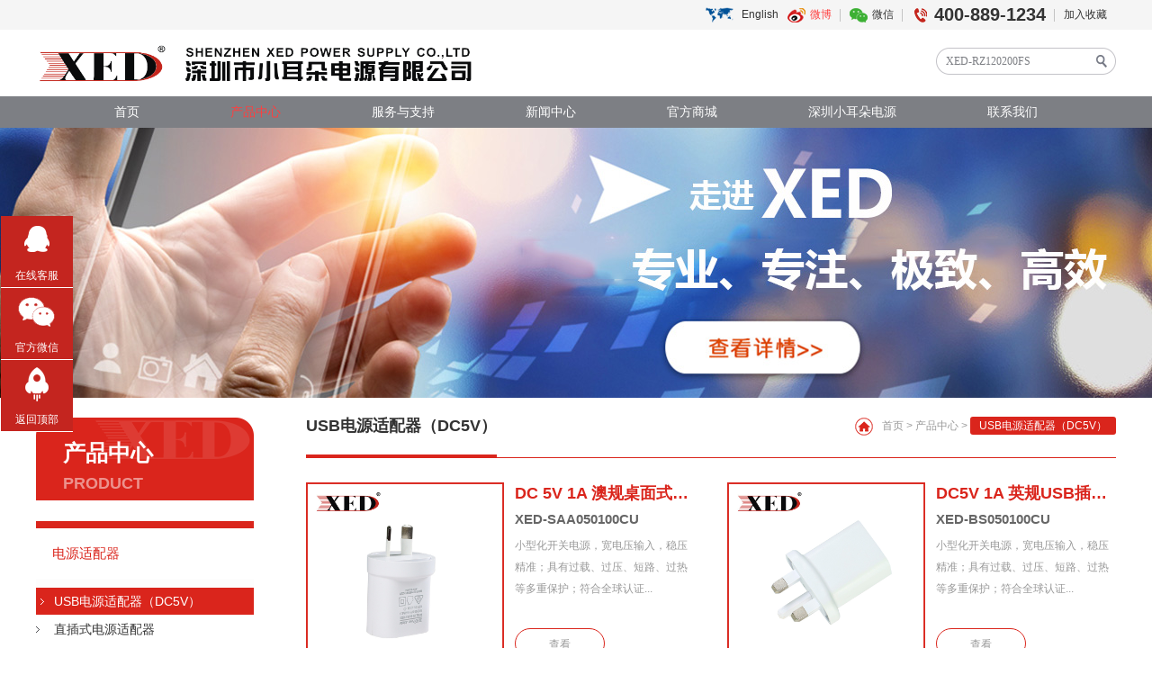

--- FILE ---
content_type: text/html; charset=utf-8
request_url: https://www.szxed.com/Product/list_2_cid_15.html
body_size: 11800
content:
<!DOCTYPE html PUBLIC "-//W3C//DTD XHTML 1.0 Transitional//EN" "http://www.w3.org/TR/xhtml1/DTD/xhtml1-transitional.dtd">
<html xmlns="http://www.w3.org/1999/xhtml">
<head>
<meta http-equiv="Content-Type" content="text/html; charset=utf-8" />
<meta http-equiv="Content-Type" content="text/html; charset=utf-8" />

<title>USB电源适配器（DC5V）|【小耳朵电源官网】XED安防监控电源|开关电源|电源适配器|深圳小耳朵电源厂家</title>
<meta name="keywords" content='USB电源适配器（DC5V）|USB插墙式电源适配器|小耳朵USB电源适配器（DC5V）' />
<meta name="Description" content='USB电源适配器（DC5V）|USB电源适配器|USB插墙式电源适配器|产品中心|深圳小耳朵电源有限公司' />

<meta name="baidu-site-verification" content="5UERW5D8w3" />
<link rel="shortcut icon" href="/favicon.ico" />
<meta http-equiv="x-ua-compatible" content="ie=edge" />
<script type="text/javascript" src="/cn/Scripts/swiper.min.js"></script>
<script type="text/javascript" src="/cn/Scripts/jquery-1.10.2.min.js"></script>
<script type="text/javascript" src="/cn/Scripts/jquery.SuperSlide.2.1.1.js"></script>
<script type="text/javascript" src="/cn/Scripts/jquery.bxslider.js"></script>
<script type="text/javascript" src="/cn/Scripts/jquery.hoverIntent.minified.js"></script>
<script type="text/javascript" src="/cn/Scripts/naviDropDown.js"></script>
<script type="text/javascript" src="/cn/Scripts/jwplayer.js"></script>
<link rel="stylesheet" type="text/css" href="/cn/css/responsive.css" />
<link rel="stylesheet" type="text/css" href="/cn/css/global.css" />
<link rel="stylesheet" type="text/css" href="/cn/css/style.css" />
<script type="text/javascript">
	$(function(){
		$('#navigation_horiz').naviDropDown({
			dropDownWidth: '300px'
		});
	});
</script>
<script type="text/javascript" src="/cn/Scripts/top.js"></script>
<script type="text/javascript" language="javascript">
	var navid=2;
	var menuid='15';
</script>
</head>
<body>
 
 
<script>
var _hmt = _hmt || [];
(function() {
  var hm = document.createElement("script");
  hm.src = "https://hm.baidu.com/hm.js?da476f4cae8def70ac152cffc75a9193";
  var s = document.getElementsByTagName("script")[0]; 
  s.parentNode.insertBefore(hm, s);
})();
</script>
<div class="Top000963">
  <header>
    <div class="auto auto_1200">
      <dl>
        <dt><a href="http://www.szxed.com.cn/">English</a></dt>
        
          <dd> <a href='http://weibo.com/p/1006062864775850/home' target="_blank" rel="external nofollow"> 微博 <img src="/uploadfiles/2017/08/20170825114004404.png" alt="深圳小耳朵电源微博二维码" /> </a> </dd>
          <dd> <a href='http://weixin.sogou.com/weixin?type=1&ie=utf8&query=XED%E7%94%B5%E6%BA%90' target="_blank" rel="external nofollow"> 微信 <img src="/uploadfiles/2017/08/20170825114009409.jpg" alt="深圳小耳朵电源微信二维码" /> </a> </dd>
          <dd><b>400-889-1234</b></dd>
        
        <dd class="sc"><a href="javascript:;" onclick="AddFavorite(window.location,document.title)">加入收藏</a></dd>
      </dl>
      <!--<figure><a href="#" class="a_alibaba"> </a></figure>-->
      <div class="clear"></div>
    </div>
  </header>
  <script type="text/javascript" language="javascript">

		 //加入收藏
			function AddFavorite(sURL, sTitle) {
				sURL = encodeURI(sURL); 
			try{   
				window.external.addFavorite(sURL, sTitle);   
			}catch(e) {   
				try{   
					window.sidebar.addPanel(sTitle, sURL, "");   
				}catch (e) {   
					alert("加入收藏失败，请使用Ctrl+D进行添加,或手动在浏览器里进行设置.");
				}   
			}
		}
		
	</script>
  <div class="container">
    <div class="head_top"> <a href='/index.html' class="logo"><img src="/cn/images/Top000963-logo.png" alt="深圳小耳朵电源logo图" /></a>
      <div class="fr head_sel">
        <div class="head_box1 head_box0">
          <input name="" id="key" value="XED-RZ120200FS" onblur="if(this.value=='')this.value='XED-RZ120200FS' " onfocus="if(this.value=='XED-RZ120200FS')this.value='' " onkeydown="entersearch()" type="text" onkeydown="GoSearchUrl()" class="head_box11">
          <input name="" class="head_box12" onclick="return GoSearchUrl();" value="" type="button">
        </div>
      </div>
    </div>
    <div class="head_nav">
      <div id="navigation_horiz">
        <ul>
          <li><a href='/index.html' id="nav1" class="navlink">首页</a></li>
          <li> <a href='/Product/index_2.html' id="nav2" class="navlink">产品中心</a>
            <div class="dropdown" id="dropdown_two">
              <table width="100%">
                <tbody>
                  <tr>
                    <td height="10"></td>
                  </tr>
                  <tr>
                    <td width="22" height="180"></td>
                    <td align="left" valign="top" style="position:relative">
                        <dl>
                          <dt><a href="/Product/list_2_cid_13.html">电源适配器</a></dt>
                          
                            <dd><a href="/Product/list_2_cid_15.html">USB电源适配器（DC5V）</a></dd>
                          
                            <dd><a href="/Product/list_2_cid_16.html">直插式电源适配器（DC5V/12V）</a></dd>
                          
                            <dd><a href="/Product/list_2_cid_17.html">桌面式电源适配器</a></dd>
                          
                            <dd><a href="/Product/list_2_cid_14.html">多路电源适配器</a></dd>
                          
                        </dl>
                      
                        <dl>
                          <dt><a href="/Product/list_2_cid_12.html">安防监控电源</a></dt>
                          
                            <dd><a href="/Product/list_2_cid_18.html">室内监控电源</a></dd>
                          
                            <dd><a href="/Product/list_2_cid_19.html">室外防水电源</a></dd>
                          
                            <dd><a href="/Product/list_2_cid_20.html">摄像机电源适配器</a></dd>
                          
                            <dd><a href="/Product/list_2_cid_21.html">球机监控电源（AC/AC）</a></dd>
                          
                        </dl>
                      
                        <dl>
                          <dt><a href="/Product/list_2_cid_11.html">网状/箱式开关电源</a></dt>
                          
                            <dd><a href="/Product/list_2_cid_104.html">网状开关电源 - 国标</a></dd>
                          
                            <dd><a href="/Product/list_2_cid_22.html">网状开关电源（DC12V）</a></dd>
                          
                            <dd><a href="/Product/list_2_cid_23.html">网状开关电源（DC24V）</a></dd>
                          
                            <dd><a href="/Product/list_2_cid_24.html">箱式多路开关电源（DC12V）</a></dd>
                          
                            <dd><a href="/Product/list_2_cid_25.html">箱式多路开关电源（带充电功能）</a></dd>
                          
                        </dl>
                      
                        <dl>
                          <dt><a href="/Product/list_2_cid_10.html">PoE交换机</a></dt>
                          
                            <dd><a href="/Product/list_2_cid_27.html">百兆非网管理型交换机</a></dd>
                          
                            <dd><a href="/Product/list_2_cid_52.html">千兆标准网管型PoE交换机</a></dd>
                          
                            <dd><a href="/Product/list_2_cid_28.html">千兆标准非管理型PoE交换机</a></dd>
                          
                        </dl>
                      
                        <dl>
                          <dt><a href="/Product/list_2_cid_9.html">POE供电适配器</a></dt>
                          
                            <dd><a href="/Product/list_2_cid_99.html">POE 中跨器</a></dd>
                          
                            <dd><a href="/Product/list_2_cid_53.html">PoE供电电源</a></dd>
                          
                            <dd><a href="/Product/list_2_cid_33.html">PoE交换机分离器</a></dd>
                          
                        </dl>
                      
                        <dl>
                          <dt><a href="/Product/list_2_cid_8.html">电源适配器配件</a></dt>
                          
                            <dd><a href="/Product/list_2_cid_35.html">电源适配器DC线/端子</a></dd>
                          
                            <dd><a href="/Product/list_2_cid_34.html">电源适配器AC线插头</a></dd>
                          
                        </dl>
                      
                      <dl style="width:173px; position:absolute; top:0; text-align:center; right:30px ; border-left: 1px solid #C3C4C8; padding-left: 20px;padding-top: 20px;">
                         <img src="/uploadfiles/2017/09/201709011741394139.jpg" width="186" height="85" style="max-width:100%" alt=""> 
                        <p style="line-height:30px"><a href='/order/index_57.html' style="color:#333">私人订制</a></p>
                      </dl>
                      <script>
                                        	$(function(){
												$('#dropdown_two dl').slice(0,3).wrapAll( '<div class="box1 box clearfix"></div>');
												$('#dropdown_two dl').slice(3,6).wrapAll( '<div class="box2 box clearfix"></div>')
											})
                                        </script>
                    </td>
                  </tr>
                </tbody>
              </table>
            </div>
          </li>
          <li> <a href='/problem/index_6.html' id="nav3" class="navlink">服务与支持</a>
            <div class="dropdown" id="dropdown_three">
              <table width="100%">
                <tbody>
                  <tr>
                    <td height="10"></td>
                  </tr>
                  <tr>
                    <td width="30" height="122"></td>
                    <td align="left" valign="top"><dl>
                        <dt><a href="javascript:;">
                          行业解决方案
                          </a></dt>
                        
                          <dd><a href="/industry/list_30_cid_41.html">安防监控</a></dd>
                        
                          <dd><a href="/industry/list_30_cid_40.html">智能家居</a></dd>
                        
                          <dd><a href="/industry/list_30_cid_39.html">消费类电源</a></dd>
                        
                          <dd><a href="/industry/list_30_cid_38.html">通信设备</a></dd>
                        
                          <dd><a href="/industry/list_30_cid_37.html">工业自动化</a></dd>
                        
                          <dd><a href="/industry/list_30_cid_48.html">科研设备</a></dd>
                        
                          <dd><a href="/industry/list_30_cid_49.html">其他</a></dd>
                        
                      </dl>
                      <dl>
                        <dt><a href="javascript:;">
                          服务与支持
                          </a></dt>
                        
                          <dd><a href="/problem/index_6.html" >常见问题</a></dd>
                        
                          <dd><a href="/service/index_7.html" >售后服务</a></dd>
                        
                          <dd><a href="/feedback/index_8.html" >客户反馈</a></dd>
                        
                          <dd><a href="/check/index_9.html" >防伪查询</a></dd>
                        
                      </dl>
                      <div class="fl sol_right">
                         <img src="/uploadfiles/2017/09/201709011742314231.jpg" width="186" height="85" style="max-width:100%" alt=""> 
                        <dt><a href="#" style="background:0; padding:0;">服务与支持</a></dt>
                      </div></td>
                  </tr>
                </tbody>
              </table>
            </div>
          </li>
          <li>
             <a href="/news/list_11_cid_5.html" id="nav4" class="navlink">新闻中心</a> 
            <div class="dropdown" id="dropdown_four">
              <table width="100%">
                <tbody>
                  <tr>
                    <td height="10"></td>
                  </tr>
                  <tr>
                    <td width="22"></td>
                    <td align="left" valign="top"><dl>
                        <dt>
                           <a href="/news/list_11_cid_5.html">
                            新闻中心
                            </a> 
                        </dt>
                        
                          <dd><a href="/news/list_11_cid_5.html">公司动态</a></dd>
                        
                          <dd><a href="/news/list_11_cid_4.html">行业新闻</a></dd>
                        
                          <dd><a href="/news/list_11_cid_36.html">电源知识</a></dd>
                        
                      </dl>
                      <dl>
                        <dt><a href='/case/list_12.html'>
                          案例中心
                          </a></dt>
                        <dd><a href='/case/list_12.html'>客户案例</a></dd>
                      </dl>
                      <div class="fl sol_right">
                         <img src="/uploadfiles/2017/09/201709011742224222.jpg" width="186" height="85" style="max-width:100%" alt=""> 
                        <dt><a href="#" style="background:0; padding:0;">新闻中心</a></dt>
                      </div></td>
                  </tr>
                </tbody>
              </table>
            </div>
          </li>
          <li>
             <a href='https://szxed99.1688.com/' id="nav5" class="navlink" target="_blank" rel="external nofollow">官方商城</a> 
          </li>
          <li>
             <a href='/about/info_15_itemid_6.html' id="nav6" class="navlink">深圳小耳朵电源</a> 
            <!------------------->
            <div class="dropdown" id="dropdown_six">
              <table width="100%">
                <tbody>
                  <tr>
                    <td height="10"></td>
                  </tr>
                  <tr>
                    <td width="20" height="122"></td>
                    <td align="left" valign="top">
                      <dl style="max-width: 100px;">
                        <dt><a href="javascript:;">
                          公司概况
                          </a></dt>
                        
                          <dd><a href='/about/info_15_itemid_6.html'>公司介绍</a></dd>
                        
                          <dd><a href='/about/info_15_itemid_94.html'>企业文化</a></dd>
                        
                          <dd><a href='/about/info_15_itemid_5.html'>发展历程</a></dd>
                        
                          <dd><a href='/about/info_15_itemid_4.html'>管理体系</a></dd>
                        
                          <dd><a href='/about/info_15_itemid_3.html'>研发优势</a></dd>
                        
                          <dd><a href='/about/info_15_itemid_2.html'>制造实力</a></dd>
                        
                          <dd><a href='/about/info_15_itemid_1.html'>营销网络</a></dd>
                        
                      </dl>
                      <dl>
                        <dt><a href="javascript:;">
                          资质荣誉
                          </a></dt>
                        
                          <dd><a href='/honor/info_16_itemid_96.html'>公司荣誉</a></dd>
                        
                          <dd><a href='/honor/info_16_itemid_95.html'>专利证书</a></dd>
                        
                          <dd><a href='/honor/info_16_itemid_11.html'>产品认证</a></dd>
                        
                      </dl>
                      <dl>
                        
                        <dt><a href='/brand/index_18.html'>
                          品牌资源
                          </a></dt>
                      </dl>
                      <div class="fl sol_right">
                         <img src="/uploadfiles/2017/09/201709011741534153.jpg" width="186" height="85" style="max-width:100%" alt=""> 
                        <dt><a href="#" style="background:0; padding:0;">深圳小耳朵电源</a></dt>
                      </div></td>
                  </tr>
                </tbody>
              </table>
            </div>
          </li>
          <li>
             <a href='/contact/info_20_itemid_30.html' id="nav7" class="navlink">
              联系我们
              </a> 
            <div class="dropdown" id="dropdown_seven">
              <table width="100%">
                <tbody>
                  <tr>
                    <td height="10"></td>
                  </tr>
                  <tr>
                    <td width="20" ></td>
                    <td align="left" valign="top"><dl>
                        <dt><a href="javascript:;">联系我们</a></dt>
                        
                          <dd><a href='/contact/info_20_itemid_30.html'>深圳市小耳朵联系方式</a></dd>
                        
                        <dd><a href='/gyspt/index_59.html'>
                          供应商平台
                          </a></dd>
                      </dl>
                      <dl>
                        <dt><a href='/zxns/index_21.html'>
                          招贤纳士
                          </a></dt>
                        <dt><a href='/zsjm/index_22.html'>
                          招商加盟
                          </a></dt>
                      </dl>
                      <div class="fl sol_right">
                         <img src="/uploadfiles/2017/09/201709011742384238.jpg" width="186" height="85" style="max-width:100%" alt=""> 
                        <dt><a href="#" style="background:0; padding:0;">联系我们</a></dt>
                      </div></td>
                  </tr>
                </tbody>
              </table>
            </div>
          </li>
        </ul>
      </div>
    </div>
  </div>
</div>
<script type="text/javascript">
	
	//搜索
	var queryKey = 'XED-RZ120200FS';
	if (queryKey != "")
	$("#key").val(queryKey);
	
	function GoSearchUrl() {
		var searchinput = document.getElementById("key");
		if (searchinput.value == "" || searchinput.value == "Enter a keyword search") {
			alert("Enter a keyword search！");
			searchinput.focus();
			return false;
		}
		if (searchinput.value.length > 50) {
			alert("Keywords entered words not too much！");
			searchinput.focus();
			return false;
		}
 
 
		var pattern = new RegExp("[`~!@#$^&*()=|{}':;',[].<>/?~！@#￥……&*（）—|{}【】‘；：”“'。，、？]");
		
		  if(pattern.test(searchinput.value))
		  {
			  alert("The presence of special characters in your input!");
			searchinput.focus();
			  return false;
			}
		
		window.location = "/search.aspx?key=" + escape(searchinput.value);
		return true;
	}
	
	function entersearch(){
		 //alert(dd);
		var event = window.event || arguments.callee.caller.arguments[0];
		if (event.keyCode == 13)
		{
			GoSearchUrl();
		}
	}
 
	function checkComments() {
		var event = window.event || arguments.callee.caller.arguments[0];
		//alert(event.keyCode);
		if (( event.keyCode > 32 && event.keyCode < 48) || 
			( event.keyCode > 57 && event.keyCode < 65) || 
			( event.keyCode > 90 && event.keyCode < 97) 
			) { 
			event.returnValue = false; 
		} 
	}

	function stripscript(s) {
 
		var pattern = new RegExp("[`~!@#$^&*()=|{}':;',[].<>/?~！@#￥……&*（）&mdash;—|{}【】‘；：”“'。，、？]");
		var rs = "";
		for (var i = 0; i < s.length; i++) {
			rs = rs + s.substr(i, 1).replace(pattern, '');
		}
		
		return rs;
	}
</script>


 
 

<div class="Banner000810">
    
    	
                <div class="banner" style="background-image:url( /uploadfiles/2017/08/201708220930463046.jpg )"></div>
            
        
    
    <div class="clear"></div>
</div>



<div class="auto auto_1200">
   
 
<div class="w22 fl">
  <div class="Menu000288">
    <div class="menu">
      <div class="menuTitle">
        <h1>
          产品中心
        </h1>
        <p>
          Product
        </p>
      </div>
    </div>
    <div class="MenuList">
      <ul class="ul">
        
          <li> <a class="select" id="menuId13" href="/Product/list_2_cid_13.html">电源适配器</a>
            <dl>
              
                <dd> <a id="menuId15" href="/Product/list_2_cid_15.html" >USB电源适配器（DC5V）</a> </dd>
              
                <dd> <a id="menuId16" href="/Product/list_2_cid_16.html" >直插式电源适配器（DC5V/12V）</a> </dd>
              
                <dd> <a id="menuId17" href="/Product/list_2_cid_17.html" >桌面式电源适配器</a> </dd>
              
                <dd> <a id="menuId14" href="/Product/list_2_cid_14.html" >多路电源适配器</a> </dd>
              
            </dl>
          </li>
        
          <li> <a class="select" id="menuId12" href="/Product/list_2_cid_12.html">安防监控电源</a>
            <dl>
              
                <dd> <a id="menuId18" href="/Product/list_2_cid_18.html" >室内监控电源</a> </dd>
              
                <dd> <a id="menuId19" href="/Product/list_2_cid_19.html" >室外防水电源</a> </dd>
              
                <dd> <a id="menuId20" href="/Product/list_2_cid_20.html" >摄像机电源适配器</a> </dd>
              
                <dd> <a id="menuId21" href="/Product/list_2_cid_21.html" >球机监控电源（AC/AC）</a> </dd>
              
            </dl>
          </li>
        
          <li> <a class="select" id="menuId11" href="/Product/list_2_cid_11.html">网状/箱式开关电源</a>
            <dl>
              
                <dd> <a id="menuId104" href="/Product/list_2_cid_104.html" >网状开关电源 - 国标</a> </dd>
              
                <dd> <a id="menuId22" href="/Product/list_2_cid_22.html" >网状开关电源（DC12V）</a> </dd>
              
                <dd> <a id="menuId23" href="/Product/list_2_cid_23.html" >网状开关电源（DC24V）</a> </dd>
              
                <dd> <a id="menuId24" href="/Product/list_2_cid_24.html" >箱式多路开关电源（DC12V）</a> </dd>
              
                <dd> <a id="menuId25" href="/Product/list_2_cid_25.html" >箱式多路开关电源（带充电功能）</a> </dd>
              
            </dl>
          </li>
        
          <li> <a class="select" id="menuId10" href="/Product/list_2_cid_10.html">PoE交换机</a>
            <dl>
              
                <dd> <a id="menuId27" href="/Product/list_2_cid_27.html" >百兆非网管理型交换机</a> </dd>
              
                <dd> <a id="menuId52" href="/Product/list_2_cid_52.html" >千兆标准网管型PoE交换机</a> </dd>
              
                <dd> <a id="menuId28" href="/Product/list_2_cid_28.html" >千兆标准非管理型PoE交换机</a> </dd>
              
            </dl>
          </li>
        
          <li> <a class="select" id="menuId9" href="/Product/list_2_cid_9.html">POE供电适配器</a>
            <dl>
              
                <dd> <a id="menuId99" href="/Product/list_2_cid_99.html" >POE 中跨器</a> </dd>
              
                <dd> <a id="menuId53" href="/Product/list_2_cid_53.html" >PoE供电电源</a> </dd>
              
                <dd> <a id="menuId33" href="/Product/list_2_cid_33.html" >PoE交换机分离器</a> </dd>
              
            </dl>
          </li>
        
          <li> <a class="select" id="menuId8" href="/Product/list_2_cid_8.html">电源适配器配件</a>
            <dl>
              
                <dd> <a id="menuId35" href="/Product/list_2_cid_35.html" >电源适配器DC线/端子</a> </dd>
              
                <dd> <a id="menuId34" href="/Product/list_2_cid_34.html" >电源适配器AC线插头</a> </dd>
              
            </dl>
          </li>
        
      </ul>
    </div>
  </div>
  <script type="text/javascript">
        $(".Menu000288 .MenuList ul li .select").click(function() {
            $(this).parent().find("dl").stop().slideToggle();
            $(this).parent().siblings().find("dl").stop().slideUp();
        });
		
		$(function(){
			$('.Menu000288 .MenuList dl dd a.on').parents('li').addClass('acon');
			$('.Menu000288 .MenuList dl dd a.on').parent('dd').addClass('on');
			$('.Menu000288 .MenuList dl dd a.on').parent('dl').prev('a').addClass('on');
		})
		
    </script>
</div>


  <div class="w75 fr">
    <div class="Location000788"> <em> <a href='/index.html'>首页</a> &gt; <a href='/Product/index_2.html'>
      产品中心
      </a> &gt; <span id="CategorySpanID1"></span></em> <b id="CategorySpanID2"></b>
      <script type="text/javascript" language="javascript">
				if(jQuery("#menuId" + menuid).html() !="" && jQuery("#menuId" + menuid).html() != null)
				jQuery("#CategorySpanID1").html(jQuery("#menuId" + menuid).html());
				jQuery("#CategorySpanID2").html(jQuery("#menuId" + menuid).html());
			</script>
    </div>
    <div class="PicList001111">
      <ul class="ul clearfix">
        
          <li>
            <div> <a href='/Product/info_2_itemid_1209.html' class="Ispic"> <img src="/uploadfiles/2023/11/20231117150126126.jpg" /> </a>
              <div class="right">
                <h2><a href='/Product/info_2_itemid_1209.html' class="dot">DC 5V 1A 澳规桌面式电源适配器</a></h2>
                <H3 title='XED-SAA050100CU'> XED-SAA050100CU </H3>
                <p>小型化开关电源，宽电压输入，稳压精准；具有过载、过压、短路、过热等多重保护；符合全球认证...</p>
                <a href='/Product/info_2_itemid_1209.html' class="more">查看</a> </div>
            </div>
          </li>
        
          <li>
            <div> <a href='/Product/info_2_itemid_1176.html' class="Ispic"> <img src="/uploadfiles/2023/11/202311171159415941.jpg" /> </a>
              <div class="right">
                <h2><a href='/Product/info_2_itemid_1176.html' class="dot">DC5V 1A 英规USB插墙式电源适配器</a></h2>
                <H3 title='XED-BS050100CU'> XED-BS050100CU </H3>
                <p>小型化开关电源，宽电压输入，稳压精准；具有过载、过压、短路、过热等多重保护；符合全球认证...</p>
                <a href='/Product/info_2_itemid_1176.html' class="more">查看</a> </div>
            </div>
          </li>
        
          <li>
            <div> <a href='/Product/info_2_itemid_367.html' class="Ispic"> <img src="/uploadfiles/2023/11/202311171110421042.jpg" /> </a>
              <div class="right">
                <h2><a href='/Product/info_2_itemid_367.html' class="dot">DC5V 1A欧规USB插墙式电源适配器</a></h2>
                <H3 title='XED-CE050100CU'> XED-CE050100CU </H3>
                <p>小型化开关电源，宽电压输入，稳压精准；具有过载、过压、短路、过热等多重保护；符合全球认证...</p>
                <a href='/Product/info_2_itemid_367.html' class="more">查看</a> </div>
            </div>
          </li>
        
          <li>
            <div> <a href='/Product/info_2_itemid_366.html' class="Ispic"> <img src="/uploadfiles/2023/11/202311171143374337.jpg" /> </a>
              <div class="right">
                <h2><a href='/Product/info_2_itemid_366.html' class="dot">DC5V 1A韩规USB插墙式电源适配器</a></h2>
                <H3 title='XED-KC050100CU'> XED-KC050100CU </H3>
                <p>小型化开关电源，宽电压输入，稳压精准；具有过载、过压、短路、过热等多重保护；符合全球认证...</p>
                <a href='/Product/info_2_itemid_366.html' class="more">查看</a> </div>
            </div>
          </li>
        
          <li>
            <div> <a href='/Product/info_2_itemid_372.html' class="Ispic"> <img src="/uploadfiles/2023/11/202311201638463846.jpg" /> </a>
              <div class="right">
                <h2><a href='/Product/info_2_itemid_372.html' class="dot">DC5V 1.5A中规USB插墙式电源适配器</a></h2>
                <H3 title='XED-3C050150CU'> XED-3C050150CU </H3>
                <p>小型化开关电源，宽电压输入，稳压精准；具有过载、过压、短路、过热等多重保护；符合全球认证...</p>
                <a href='/Product/info_2_itemid_372.html' class="more">查看</a> </div>
            </div>
          </li>
        
          <li>
            <div> <a href='/Product/info_2_itemid_371.html' class="Ispic"> <img src="/uploadfiles/2023/11/20231121090216216.jpg" /> </a>
              <div class="right">
                <h2><a href='/Product/info_2_itemid_371.html' class="dot">DC5V 1.5A美规USB插墙式电源适配器</a></h2>
                <H3 title='XED-UL050150CU'> XED-UL050150CU </H3>
                <p>小型化开关电源，宽电压输入，稳压精准；具有过载、过压、短路、过热等多重保护；符合全球认证...</p>
                <a href='/Product/info_2_itemid_371.html' class="more">查看</a> </div>
            </div>
          </li>
        
          <li>
            <div> <a href='/Product/info_2_itemid_370.html' class="Ispic"> <img src="/uploadfiles/2023/11/202311131731553155.jpg" /> </a>
              <div class="right">
                <h2><a href='/Product/info_2_itemid_370.html' class="dot">DC5V 1.5A欧规USB插墙式电源适配器</a></h2>
                <H3 title='XED-CE050150CU'> XED-CE050150CU </H3>
                <p>小型化开关电源，宽电压输入，稳压精准；具有过载、过压、短路、过热等多重保护；符合全球认证...</p>
                <a href='/Product/info_2_itemid_370.html' class="more">查看</a> </div>
            </div>
          </li>
        
          <li>
            <div> <a href='/Product/info_2_itemid_369.html' class="Ispic"> <img src="/uploadfiles/2023/11/202311171125222522.jpg" /> </a>
              <div class="right">
                <h2><a href='/Product/info_2_itemid_369.html' class="dot">DC5V 1.5A韩规USB插墙式电源适配器</a></h2>
                <H3 title='XED-KC050150CU'> XED-KC050150CU </H3>
                <p>小型化开关电源，宽电压输入，稳压精准；具有过载、过压、短路、过热等多重保护；符合全球认证...</p>
                <a href='/Product/info_2_itemid_369.html' class="more">查看</a> </div>
            </div>
          </li>
        
      </ul>
    </div>
    <div class="Page002046">
        	
                <div class='Pages'>
                    <span class='p_page'>
                        <a href='javascript:void(0);' class='a_first'>首页</a>
                        <a href='javascript:void(0);' class='a_prev'>上一页</a>
                        <em class='num'>
                            <a href='/product/list_2_cid_15_page_1.html' class='a_cur' id='pageNum1'>1</a><a href='/product/list_2_cid_15_page_2.html' class='a_num' id='pageNum2'>2</a>
                        </em>
                        <a href='/product/list_2_cid_15_page_2.html' class='a_next'>下一页</a>
                        <a href='/product/list_2_cid_15_page_2.html' class='a_end'>尾页</a> 
                    </span>
                </div>
            <script type='text/javascript'> function redirectPage_(inputID){      var inputValue = document.getElementById(inputID).value;     if(!(/^\d+$/).test(inputValue)){ document.getElementById(inputID).value = '1'; return; }      if(inputValue <= 0) { inputValue = 1; }      if(inputValue > 2) { inputValue = 2; }      location.href = '/product/list_2_cid_15_page_{$wtl_pager}.html'.replace('{$wtl_pager}', inputValue); } </script> 
            <script>
				$(".Page002046 .Pages .a_first").text('首页');
				$(".Page002046 .Pages .a_end").text('末页');
				$('.PicList001111 li:nth-child(2n)').css('margin-right','0');
			</script> 
        </div>
  </div>
  <div class="clear"></div>
</div>
<script>
	$(function(){
		$('.Menu000288 .MenuList li .select.on').siblings('dl').show();
	})
</script>
 
 
<div class="Bottom002085">
  <div class="auto auto_1200">
    <nav class="clearfix">
      <dl>
        <dt>产品中心</dt>
        
          <dd><a href="/product/list_2_cid_13.html">电源适配器</a></dd>
        
          <dd><a href="/product/list_2_cid_12.html">安防监控电源</a></dd>
        
          <dd><a href="/product/list_2_cid_11.html">网状/箱式开关电源</a></dd>
        
          <dd><a href="/product/list_2_cid_10.html">PoE交换机</a></dd>
        
          <dd><a href="/product/list_2_cid_9.html">POE供电适配器</a></dd>
        
          <dd><a href="/product/list_2_cid_8.html">电源适配器配件</a></dd>
        
        <dd><a href='/order/index_57.html'>
          私人定制
          </a></dd>
      </dl>
      <dl class="dl2">
        <dt>服务与支持</dt>
        <div>
          
            <dd><a href="/industry/list_30_cid_41.html" >安防监控</a></dd>
          
            <dd><a href="/industry/list_30_cid_40.html" >智能家居</a></dd>
          
            <dd><a href="/industry/list_30_cid_39.html" >消费类电源</a></dd>
          
            <dd><a href="/industry/list_30_cid_38.html" >通信设备</a></dd>
          
            <dd><a href="/industry/list_30_cid_37.html" >工业自动化</a></dd>
          
            <dd><a href="/industry/list_30_cid_48.html" >科研设备</a></dd>
          
            <dd><a href="/industry/list_30_cid_49.html" >其他</a></dd>
          
        </div>
        <div>
          
            <dd><a href="/problem/index_6.html" >常见问题</a></dd>
          
            <dd><a href="/service/index_7.html" >售后服务</a></dd>
          
            <dd><a href="/feedback/index_8.html" >客户反馈</a></dd>
          
            <dd><a href="/check/index_9.html" >防伪查询</a></dd>
          
        </div>
      </dl>
      <dl>
        <dt>新闻中心</dt>
        
          <dd><a href="/news/list_11_cid_5.html" >公司动态</a></dd>
        
          <dd><a href="/news/list_11_cid_4.html" >行业新闻</a></dd>
        
          <dd><a href="/news/list_11_cid_36.html" >电源知识</a></dd>
        
        <dd><a href='/case/list_12.html'>
          案例中心
          </a></dd>
      </dl>
      <dl class="dl4">
        <dt>深圳小耳朵电源</dt>
        <div>
          
            <dd><a href='/about/info_15_itemid_6.html'>公司介绍</a></dd>
          
            <dd><a href='/about/info_15_itemid_94.html'>企业文化</a></dd>
          
            <dd><a href='/about/info_15_itemid_5.html'>发展历程</a></dd>
          
            <dd><a href='/about/info_15_itemid_4.html'>管理体系</a></dd>
          
            <dd><a href='/about/info_15_itemid_3.html'>研发优势</a></dd>
          
            <dd><a href='/about/info_15_itemid_2.html'>制造实力</a></dd>
          
            <dd><a href='/about/info_15_itemid_1.html'>营销网络</a></dd>
          
        </div>
        <div>
          
            <dd><a href='/honor/info_16_itemid_96.html'>公司荣誉</a></dd>
          
            <dd><a href='/honor/info_16_itemid_95.html'>专利证书</a></dd>
          
            <dd><a href='/honor/info_16_itemid_11.html'>产品认证</a></dd>
          
        </div>
        <div>
          
            <dd><a href="/brand/index_18.html">品牌资源</a></dd>
          
        </div>
      </dl>
      <dl>
        <dt>联系我们</dt>
        
          <dd><a href='/contact/info_20_itemid_30.html'>
            联系我们
            </a></dd>
        
        <dd><a href='/gyspt/index_59.html'>
          供应商平台
          </a></dd>
        
          <dd><a href="/zxns/index_21.html">招贤纳士</a></dd>
        
          <dd><a href="/zsjm/index_22.html">招商加盟</a></dd>
        
          <dd><a href="/wzdt/index_26.html">网站地图</a></dd>
        
      </dl>
      <dl class="contact">
        
          <ul class="ul clearfix">
            <li><img src="/uploadfiles/2017/08/20170825114004404.png" width="95" height="95" alt="深圳小耳朵电源微博二维码" /><span>官方新浪微博</span></li>
            <li><img src="/uploadfiles/2017/08/20170825114009409.jpg" width="95" height="95" alt="深圳小耳朵电源微信二维码" /><span>官方微信公众号</span></li>
          </ul>
          <p>全国热线：<span>400-889-1234</span></p>
        
      </dl>
    </nav>
    <div class="yqlj"> 友情链接：
      <a href='https://www.tuya.com/' target="_blank">涂鸦官网</a> <i></i><a href='http://www.tpsee.com/' target="_blank">天视通</a> <i></i><a href='http://www.cnjabsco.com' target="_blank">捷高官网</a> <i></i><a href='http://www.ruision.cn' target="_blank">芯睿官网</a> <i></i><a href='https://www.uni-ubi.com/' target="_blank">宇泛官网</a> <i></i><a href='http://www.fujikam.com/' target="_blank">富视康</a> <i></i><a href='http://www.goldenvisionchina.com' target="_blank">金鼎威视</a> <i></i><a href='https://www.tiandy.com/' target="_blank">天地伟业</a> <i></i><a href='http://www.jovision.com/' target="_blank">中维世纪</a> <i></i><a href='https://www.megvii.com/' target="_blank">旷视科技官网</a> <i></i><a href='https://www.honeywell.com.cn/' target="_blank">霍尼韦尔中国官网</a> <i></i><a href='https://www.dahuatech.com/' target="_blank">大华官网</a> <i></i><a href='https://www.hikvision.com/cn/' target="_blank">海康威视</a> <i></i>
    </div>
    <dl class="footer clearfix">
      <!--<dd style="float:right;"> <a href='/wzdt/index_26.html'>网站地图</a> </dd>-->
      <dd>
        <p>
          Copyright © 2017 深圳市小耳朵电源有限公司 All Rights Reserved . Designed

        <p style="text-align:center" class="special"> 
          <script id="ebsgovicon" src="http://szcert.ebs.org.cn/govicon.js?id=049708a5-ccec-406b-b831-24b9a5e5939c&width=36&height=50&type=1" type="text/javascript" charset="utf-8"></script> 
        </p>
        <p class="ba">
          <a href="http://www.miitbeian.gov.cn/" target="_blank" >粤ICP备20046018号</a>
        </p>
        <a target="_blank" href="https://beian.gov.cn/portal/registerSystemInfo?recordcode=44030702001381" style="display:inline-block;text-decoration:none;height:20px;line-height:20px;"><img src="/cn/images/beian.png" style="float:left;margin-right: 2px;"/>粤公网安备 44030702001381号</a>
        </p>
      </dd>
      <div class="clear"></div>
    </dl>
  </div>
</div>
<div class="floating_ck">
  
    <dl>
      <dt>&nbsp; </dt>
      <dd class="words"> <span>在线客服</span>
        <div class="floating_left floating_ewm"><i><img align="absMiddle" src="/uploadfiles/2021/09/202109091544384438.png" width="145" height="145" /></i> 
          <!--<ul>
            <li> <a href="tencent://message/?uin=2106700967" target="_blank"><img align="absMiddle" src="/cn/images/r_qq.png" />&nbsp;&nbsp;国内渠道</a></li>
            <li> <a href="tencent://message/?uin=2106700967" target="_blank"><img align="absMiddle" src="/cn/images/r_qq.png" />&nbsp;&nbsp;国内渠道</a></li>
            <li> <a href="tencent://message/?uin=2106700967" target="_blank"><img align="absMiddle" src="/cn/images/r_qq.png" />&nbsp;&nbsp;厂家配套</a></li>
            <li> <a href="tencent://message/?uin=2106700967" target="_blank"><img align="absMiddle" src="/cn/images/r_qq.png" />&nbsp;&nbsp;厂家配套</a></li>
          </ul>--> 
        </div>
      </dd>
      <dd class="qrcord"> <span>官方微信</span>
        <div class="floating_left floating_ewm"> <i><img align="absMiddle" src="/uploadfiles/2017/09/2017092611090090.jpg" width="145" height="145" /></i></div>
      </dd>
      <dd class="return"> <span onclick="gotoTop();return false;">返回顶部</span></dd>
    </dl>
  
</div>
<script type="text/javascript" language="javascript">
	jQuery("#nav" + navid).addClass("act");
	jQuery("#menuId" + menuid).addClass('on');
    $(".ba a").attr("href", "https://beian.miit.gov.cn/") 
</script> 
<script type="text/javascript">
	jQuery.each(jQuery("img"), function (i, n) { jQuery(n).error(function () { n.src = '/uploadfiles/nopic.jpg'; }); n.src = n.src; })
</script> 
<script>
var _hmt = _hmt || [];
(function() {
  var hm = document.createElement("script");
  hm.src = "https://hm.baidu.com/hm.js?c1e2e4e9651282ffecf01059bcd037f4";
  var s = document.getElementsByTagName("script")[0]; 
  s.parentNode.insertBefore(hm, s);
})();
</script>

</body>
</html>


--- FILE ---
content_type: text/css
request_url: https://www.szxed.com/cn/css/global.css
body_size: 1444
content:
@charset "utf-8";
/*初始化样式*/
body{ margin:0; padding:0; margin:0 auto; zoom:1;

/*设置字体*/
font-size:12px;
font-family:Arial,"Microsoft YaHei","微软雅黑","宋体";
color:#333;
line-height:24px;

/*设置宽度*/
width:100%; 

min-width:1200px; width:expression((documentElement.clientWidth < 1200) ? "1200px" : "100%" );  
/* 
请根据项目具体最小宽度是啥修改像素值 调用
*/
}
ul,li,form, dl,dt,dd, div,pre,ol{ padding: 0; margin: 0;}
.ul,.ul li{ list-style:none;}
.no_margin{margin:0;}
select,input,textarea{ border-radius:0; -webkit-border-radius:0; color:#333; -webkit-box-sizing:content-box;}
pre{white-space:pre-wrap;white-space:-moz-pre-wrap;white-space:-pre-wrap;white-space:-o-pre-wrap;word-wrap:break-word;font-family:"Microsoft YaHei","微软雅黑","宋体";}
input:focus { outline: none;}
wtl-code { display: none; }
wtl{display:inherit;}

/*强制去除表单自带的样式*/ 
input,button,select,textarea{margin:0; padding:0;outline:none;/*-webkit-appearance:none;*/
font-family:"Microsoft YaHei","微软雅黑","宋体";}

/*强制去除textarea自带的样式*/
textarea{resize:none;/*-webkit-appearance:none;*/}


/*html5设置*/
article,aside,footer,header,hgroup,nav,section,figure,figcaption{ display: block;} 
figure,figcaption{ margin:0px; padding:0px;}
audio,canvas,progress,video { display: inline-block; vertical-align: baseline;}

img{ border:none; border:0; }
a{ color:#333; text-decoration:none; noline:-webkit-tap-highlight-color:rgba(0,0,0,0);}
a:focus {outline:none; -moz-outline:none;}
a:hover{ text-decoration:none; }

/*清楚浮动*/
.clear{ clear:both; height:0px; overflow:hidden;}
.clearfix:after { content:" "; display:block; height:0; visibility:hidden; clear:both}
/*初始化样式*/

/*页面框架结构*/
.auto{ margin:0 auto;}
.auto_950{ width:950px;}
.auto_980{ width:980px;}
.auto_1000{ width:1000px;}
.auto_1050{width:1050px;}
.auto_1100{ width:1100px;}
.auto_1150{ width:1150px;}
.auto_1180{ width:1180px;}
.auto_1200{ width:1200px;}
.auto_1280{ width:1280px;}
/*如修改栏目左右结构宽度比例 请不要修改这里的  在style.css 加上修改*/
.fl{ float:left;}
.fr{ float:right;}
.w22{ width:22%;}
.w75{ width:75%;}
.w75.special{ width:100%; }

--- FILE ---
content_type: text/css
request_url: https://www.szxed.com/cn/css/style.css
body_size: 17494
content:
/*
 .Top000963 为demo编号
 */
.Top000963 header{ background-color:#f5f5f5;color:#333; height:33px; line-height:33px }
.Top000963 header dl{ float:right;}
.Top000963 header dt,
.Top000963 header dd{ float:left;}
.Top000963 header a{ color:#333; font-size:12px;display:inline-block;}
.Top000963 header dd b{ font-size:20px; font-family:Arial; display:inline-block; padding-left:25px; background:url(../images/Top000963-icon_6.png) no-repeat left center;}
.Top000963 header dd{ position:relative; padding:0 10px; z-index:99999 }
.Top000963 header dd.sc a{ padding-left:0px }
.Top000963 header dd::before{ position:absolute; content:''; right:0; width:1px; height:14px; background-color:rgba(0,0,0,0.2); top:50%; margin-top:-7px;}
.Top000963 header dd:last-of-type::before{ display:none;}
.Top000963 header dd a{ background-repeat:no-repeat; background-position:left center;}
.Top000963 header dt a{padding-left:40px;background:url(../images/Top000963-icon_1.png)left center; background-repeat:no-repeat; }
.Top000963 header dd:nth-child(1) a{ background-image:url(../images/Top000963-icon_3.png);}
.Top000963 header dd:nth-child(3) a{ background-image:url(../images/Top000963-icon_5.png);}
.Top000963 header dd:nth-child(2) a{ color:#ff3f3f;background-image:url(../images/Top000963-icon_4.png);}
.Top000963 header dd a{ padding-left:25px; position:relative }
.Top000963 header dd a img{ width:95px; height:95px; position:absolute; left:-20px; top:100%; max-width:none; display:none; z-index:999 }
.Top000963 header dd a:hover img{ display:block }	
	
	
.container{width: 1200px; display: block; margin: 0 auto;}
.head_top{ width: 100%; height: 74px;display: inline-block;vertical-align: top;}


.logo{ margin-top:16px ; float:left }
.logo img{ width:489px; height:48px }
.head_sel{ float:right; padding-top:20px }
.head_box0{width: 200px;height: 30px; display: inline-block; background: url(../images/cartes11.png) no-repeat;}
.head_box0 .head_box11{ floaT: left; width: 164px;height: 30px; display: inline-block; padding: 0 0 0 11px;font: normal 12px/22px "Microsoft YaHei";color: #7d7f84;border: 0;background: 0;}
.head_box0 .head_box12{ floaT: left; width: 24px;  height: 30px;  display: inline-block;  cursor: pointer;  border: 0;  background: 0; padding: 0;}
.Top000963{ background:url(../images/headbg.png) repeat-x bottom }
.head_nav{ width:100%; height:35px; display:inline-block;vertical-align: top; }
#navigation_horiz{ width: 100%; clear: both;  padding: 0 0 0 0;  margin: 0 auto;}
#navigation_horiz ul{ width: 100%;  height: 35px; display: block; text-align:center  }
#navigation_horiz ul li{ display: inline-block; height: 35px;  position: relative; z-index: 6000;margin: 0 20px;}
#navigation_horiz ul li a.navlink{ display: inline-block; height: 35px; color: #fff; padding: 0 29px; text-decoration: none;font: normal 14px/35px "Microsoft YaHei";}
#navigation_horiz ul li > a:hover,
#navigation_horiz ul li a.act{ color:#ff3f3f; }
.dropdown dl{float:left; display:inline-block; padding-right:25px; }
.dropdown .dlla{padding-right:50px;}
.dropdown dt,.dropdown dd{}
#navigation_horiz ul li #dropdown_two dl{padding:0;}
#navigation_horiz ul li #dropdown_two .box1{ display:inline-block; vertical-align:top; margin-bottom:15px}
#navigation_horiz ul li #dropdown_two .box2{ display:inline-block; vertical-align:top}
#navigation_horiz ul li #dropdown_two .box2 dl{ margin-bottom:0 !important }
#navigation_horiz ul li #dropdown_two .box dl{ min-height:122px; margin-right:10px; margin-bottom:10px }
#navigation_horiz ul li #dropdown_two .box dl:nth-child(3n){ border:none }
#navigation_horiz ul li #dropdown_two dl{ min-width:200px}
	
	
#navigation_horiz ul li .dropdown dt a{padding-left:13px; display:block; font:bold 12px "Microsoft YaHei"; color:#333; background:url(../images/prolasttt.jpg) no-repeat left 5px; margin-bottom:10px}
#navigation_horiz ul li .dropdown dd a{margin-left:13px;display:block;font:400 13px/24px "Microsoft YaHei";color:#333;white-space:nowrap;}
#navigation_horiz ul li .dropdown dt.prolast a{line-height:22px; background-position:left 8px;}
#navigation_horiz ul li .dropdown dt a:hover{background:url(../images/prolasttt.jpg) no-repeat left -14px; color:#d90708;}
#navigation_horiz ul li .dropdown dd a:hover{color:#d90708;}
#navigation_horiz ul li .dropdown dt.prolast a:hover{line-height:22px; background-position:left -11px;}
.sol_right{width:186px; padding-left:30px; /*background:url(../images/sol_rightbg.jpg) no-repeat left top;*/ margin-top:10px; height:150px;}
.dropdown .sol_right dd{width:50%;}
#navigation_horiz ul li #dropdown_two{width:900px !important; left:-114px; padding-bottom:20px }
#navigation_horiz ul li .dropdown{padding:0; border:1px solid #d1d3d8; background:#fff;}
#navigation_horiz .dropdown{position:absolute; left:0; /*padding:20px;*/ z-index:16000;}
#navigation_horiz ul li .dropdown{background:#fff; color:#fff;display:none;}
#navigation_horiz ul li .dropdown a{color:red}
#navigation_horiz ul li #dropdown_fo{width:368px !important; height:149px; left:-122px;}


#navigation_horiz ul li #dropdown_three{width:455px !important; left:-114px; padding-bottom: 20px;}
#navigation_horiz ul li #dropdown_three dl{ min-height:140px; margin-right:10px; }
#navigation_horiz ul li #dropdown_three .sol_right{ text-align:center; border-left: 1px solid #C3C4C8; width:175px; padding:0; padding-left:20px; margin-top:0px; height:190px  }



#navigation_horiz ul li #dropdown_four{width:480px !important; left:-90px; padding-bottom: 20px;}
#navigation_horiz ul li #dropdown_four dl{ padding:0; min-width:120px;margin-right:10px}
#navigation_horiz ul li #dropdown_four dl:last-child{ border:none }
#navigation_horiz ul li #dropdown_four .sol_right{  text-align:center; border-left: 1px solid #C3C4C8; width:175px; padding:0; padding-left:20px; margin-top:0px }



#navigation_horiz ul li #dropdown_five{width:380px !important; left:-114px;}
#navigation_horiz ul li #dropdown_six{width:565px !important; left:-189px; padding-bottom: 20px; }
#dropdown_six .sol_right{padding-left: 30px; text-align:center; height: 190px; /*padding-top: 10px; */ background: 0;  border-left: 1px solid #dfe0e4; margin-top:0 }
#dropdown_six dl{ min-height:170px; padding-left:10px;}
#dropdown_six dl:first-child{ border:none }


#navigation_horiz ul li #dropdown_seven{width:410px !important; left:-267px; padding-bottom: 20px; }
#dropdown_seven dl{  margin-right:10px; padding-right:15px }
#dropdown_seven .sol_right{ text-align:center;}
#dropdown_seven .sol_right{  text-align:center; border-left: 1px solid #C3C4C8;height:105px; width:175px; padding:0; padding-left:20px; margin-top:0px }



.Banner001863 .bx-wrapper{position: relative; z-index:1;}
.Banner001863 li,
.Banner001863 li a{ height:500px;}
.Banner001863 li a{ display:block; }
.Banner001863 li{ background-position:center top; background-repeat:no-repeat;}
.Banner001863 li img{ display:none;width:100%;}
.Banner001863 .bx-pager{position: absolute;width:100%; left:0;text-align: center;bottom:5%;}
.Banner001863 .bx-pager div{ display:inline-block; width:12px; height:12px; margin:0 3px;}
.Banner001863 .bx-pager div a{ display:block; overflow:hidden; line-height:100px; height:12px; border-radius:50%; border:1px solid #DA251C;}
.Banner001863 .bx-pager div a.active{ background:#DA251C;}


/*Banner001864*/
.Banner001864 .bx-wrapper{position: relative; z-index:1;}
.Banner001864 li,
.Banner001864 li a{ height:300px;}
.Banner001864 li a{ display:block; }
.Banner001864 li{ background-position:center top; background-repeat:no-repeat;}
.Banner001864 li img{ display:none;width:100%;}
.Banner001864 .bx-pager{position: absolute;width:100%; left:0;text-align: center;bottom:5%;}
.Banner001864 .bx-pager div{ display:inline-block; width:12px; height:12px; margin:0 3px;}
.Banner001864 .bx-pager div a{ display:block; overflow:hidden; line-height:100px; height:12px; border-radius:50%; border:1px solid #fff;}
.Banner001864 .bx-pager div a.active{ background:#fff;}
@media(max-width:1000px){
.Banner001864 li,
.Banner001864 li a{ height:auto;}
.Banner001864 li{ background:none !important;}
.Banner001864 li img{ display:block;}
}

/*
 .Menu000288为demo编号
*/ 

.Menu000288 .menu{ width:242px; height:92px; background:url(../images/Menu000288_tit.png) no-repeat center top; margin-top: 22px; }
.Menu000288 .menuTitle{ padding: 27px 0 0 30px; }
.Menu000288 .menuTitle h1{ margin:0; font-size: 25px; color: #FFF;  }
.Menu000288 .menuTitle p{ margin:0; font-size: 18px; color: #fff; font-weight: bold; text-transform: uppercase; line-height: 45px;opacity: 0.5;}

.Menu000288 .MenuList ul{margin-top: 23px;border-top: 8px solid #da251c;}
.Menu000288 .MenuList{ width: 242px; padding-bottom: 60px; }
.Menu000288 .MenuList li{border-bottom: dashed 1px #cccccc;}
.Menu000288 .MenuList .acon{border-bottom: none;}
.Menu000288 .MenuList .acon dl{ display:block}
.Menu000288 .MenuList .acon a{ color: #da251c;}
.Menu000288 .MenuList .acon dl a{ color: #333 }


.Menu000288 .MenuList .acon .select{ background:url(../images/Menu000288_on.png) no-repeat 90% center #fff;border-bottom: none;}
.Menu000288 .MenuList li .select{ display: block; width:242px; line-height: 56px; padding:0 5px 0 18px; font-size: 15px; background:url(../images/Menu000288_on.png) no-repeat left 24px  #f6f6f6; }

.Menu000288 .MenuList1{ width:242px; margin-top:1px; }
.Menu000288 .MenuList1 li .select{ font: normal 12px/55px "Microsoft YaHei";color: #333; display: block;padding-left: 16px;background: url(../images/leftico.gif) no-repeat left -42px;}
.Menu000288 .MenuList1 li.acon .select,
.Menu000288 .MenuList1 li .select:hover,
.Menu000288 .MenuList1 li .select.on{background-color:#d90708; color:#fff;background-position:5px -75px;}
.Menu000288 .MenuList1 li > dl{ display:none }

.Menu000288 .MenuList li .select:hover{color:#da251c;  background:url(../images/Menu000288_on.png) no-repeat left -48px #fff; }
.Menu000288 .MenuList li .select.on{color:#da251c;  background:url(../images/Menu000288_on.png) no-repeat left -48px #fff; }
.Menu000288 .MenuList li.on > .select{color:#da251c;  background:url(../images/Menu000288_on.png) no-repeat 90% center #fff; }
.Menu000288 .MenuList dl{ display:none; width:242px; background: #fdfdfd; padding: 10px 0}
.Menu000288 .MenuList dd.on,
.Menu000288 .MenuList dd:hover{ background:url(../images/leftico.png) no-repeat 5px -37px #da251c }
.Menu000288 .MenuList dd.on a,
.Menu000288 .MenuList dd:hover a{color: #fff;border-bottom: none;}
.Menu000288 .MenuList dd{ margin-bottom:1px ; background:url(../images/leftico.png) no-repeat left 11px #fff;  }
.Menu000288 .MenuList dd a{ line-height: 30px; font-size: 14px; color: #000; width:190px;border-bottom: 1px dashed #ccc;display:inline-block;margin-left: 20px;}



/*
 .Location000788 为demo编号
 */
.Location000788{ border-bottom:1px solid #da251c; margin-bottom:3%; line-height:27px; padding-top:2%;}
.Location000788 em{ float:right; font-style:normal; background:url(../images/Location000788-icon.png) no-repeat left center; padding-left:30px; font-size:12px; color:#999;}
.Location000788 em a{ color:#999;}
.Location000788 em span{ color:#fff; background-color:#da251c; border-radius:3px; display:inline-block; padding:0 10px; line-height:20px;}
.Location000788 b{ display:inline-block; border-bottom:3px solid #da251c; font-size:18px; padding-bottom:2%;}
@media(max-width:480px){
.Location000788 em{ display:none;}
}
/*
 .PicList001759 为demo编号
 */
.PicList001759{ padding-top:3%;}
.PicList001759 li a{ position:relative; display:block; background-color:#fafafa; color:#333; overflow:hidden; padding:20px 20px 24px 210px; -webkit-transition:0.3s; -moz-transition:0.3s; -ms-transition:0.3s;transition:0.3s; border-bottom:1px solid #CCC; margin-top: 10px;}
.PicList001759 li time{ color:#919191; text-align:center; position:absolute; right:40px; top:27px;}
.PicList001759 li time span{ display:block; color:#5c5c5c; border-bottom:1px solid #919191; line-height:normal; font-size:26px;}
.PicList001759 li img{ position:absolute; left:12px; top:12px; width:170px; height:93px;}
.PicList001759 li h5{ margin:0; font-size:14px; color:#231914;padding-top: 7px;font-size: 15px;}
.PicList001759 li p{ margin:0; font-size:12px; line-height:20px; height:40px; width:88%; overflow:hidden;font-size: 13px;}
.PicList001759 li a:hover h5{ color:#da251c !important;}
.PicList001759 li a:hover i{ background-color:#fff;}
.PicList001759 li a:hover time span{ border-bottom-color:#fff;}
@media(max-width:480px){
.PicList001759 li a{ padding:15px 15px 15px 97px;}
.PicList001759 li img{ position:relative; left:0; top:0; width:100%; height:auto; display:block;}
.PicList001759 li h5{ margin-top:3%;}
}

/*Page002046 */
.Page002046 .Pages{ text-align:center; padding:3% 0;}
.Page002046 .Pages a{ display:inline-block; vertical-align:middle;border:1px solid #ececec; padding:0 15px; line-height:38px; color:#999;}
.Page002046 .Pages a:hover,
.Page002046 .Pages a.a_cur{ background-color:#da251c; color:#fff;}
.Page002046 .Pages em{ font-style:normal; display:inline-block; vertical-align:middle; overflow:hidden;}
.Page002046 .Pages em a{ float:left; margin-left:-1px;}
.Page002046 .Pages .p_cur,
.Page002046 .Pages .p_count,
.Page002046 .Pages .p_jump,
.Page002046 .Pages .p_total{ display:none;}
.Page002046 .Pages .a_prev,
.Page002046 .Pages .a_next{ padding:0; width:44px; background:url(../images/Page002046-a_prev.gif) no-repeat center center; overflow:hidden; line-height:1000px; height:38px;}
.Page002046 .Pages .a_next{ background-image:url(../images/Page002046-a_next.gif);}
@media(max-width:640px){
.Page002046 .Pages .a_first,
.Page002046 .Pages .a_end{ display:none;}
}
@media(max-width:480px){
.Page002046 .Pages a{padding:0 5px; }
}
/*Bottom002085 */
.Bottom002085{ background-color:#404040; color:#808080;padding-top:3%;position: relative;}
.Bottom002085 a{color:#b4b4b4;}
.Bottom002085 a:hover{ color:#fff !important;}
.Bottom002085 .logo{position: absolute;top: 149px;left: 452px;}

.Bottom002085 nav dl{ float:left; margin-right: 70px;margin-bottom: 10px;}
.Bottom002085 nav dl.contact{ float:right; width:auto; margin:0}
.Bottom002085 nav dt{ font-size:16px; height:32px; background:url(../images/Bottom002085-line.jpg) no-repeat left bottom; margin-bottom:20px; color:#fff;}
.Bottom002085 nav dl.contact dt{ background:none; margin-bottom:0;}
.Bottom002085 nav dd{ line-height:25px; font-size:12px;} 
.Bottom002085 nav dl.contact li{ float:left;text-align:center; margin-left:30px;}
.Bottom002085 nav dl.contact li:first-child{ margin-left:0 }
.Bottom002085 nav dl.contact li span{ display:block; color:#b4b4b4;}
.Bottom002085 nav dl.contact p{ background:url(../images/Bottom002085-icon_tel.png) no-repeat left center; padding-left:40px; min-height:32px;margin-top: 38px;}

.Bottom002085 nav dl > div{ display:inline-block; vertical-align:top; max-width:75px; margin:0 5px }
.Bottom002085 nav dl.dl4 dt{ text-align:center; background: url(../images/Bottom002085-line.jpg) no-repeat 50px bottom;}
.Bottom002085 nav dl.dl2 dt{ text-align:center; background: url(../images/Bottom002085-line.jpg) no-repeat 33px bottom;}




.Bottom002085 nav dl.contact p span{ display:block; color:#fff; font-size:24px;}

.Bottom002085 .footer{ border-top:1px solid #585858; padding:2% 0;}
.Bottom002085 .footer p{ display:inline-block; vertical-align:top}
.Bottom002085 .footer p.special{ margin-left:5px; }
.Bottom002085 .footer p.special img{ width:20px !important; height:auto !important }
.Bottom002085 .footer dt{ float:left;}
.Bottom002085 .footer dt span{ float:left; line-height:32px; margin:6px 10px 6px 0;}
.Bottom002085 .footer dt a{ width:32px; height:32px; background:url(../images/Bottom002085-share.png) no-repeat left top; padding-left:0; float:left; margin:6px 6px 6px 0;}
.Bottom002085 .footer dt a.bds_weixin{ background-position:-43px 0;}
.Bottom002085 .footer dt a.bds_sqq{ background-position:-86px 0;}
.Bottom002085 .footer dd{ float:left; text-align:left;}
.Bottom002085 .footer dd a{ color:#808080; display:inline-block;}
.Bottom002085 .footer dd i{ margin:0 10px;}
.Bottom002085 .footer dd i::before{ display:inline-block; content:''; width:2px; border-right:1px solid #3d3d3d; height:10px; background-color:#4a4a4a;}
.Bottom002085 .footer dd p{ margin:0;}
#bdshare_weixin_qrcode_dialog{ box-sizing:content-box;}
@media(max-width:1024px){
.Bottom002085 nav dl{ display:none;}
.Bottom002085 nav dl.contact{ display:block; float:none; max-width:200px; margin:0 auto;}
.Bottom002085 .logo{ text-align:center;}
.Bottom002085 .footer dt,
.Bottom002085 .footer dd{ float:none;}
.Bottom002085 .footer dd{ text-align:left; clear:both; width:100%;}
}
@media(max-width:480px){
.Bottom002085 .footer dd{ font-size:12px;}
.Bottom002085 .footer dd p{ padding:10px 0;}
}
/*
 .PicList001111 为demo编号
 */
.PicList001111 li{ float:left; width:48%; margin-right:4%; padding-bottom:20px; margin-bottom:20px ; border-bottom:1px solid #dedede;}
.PicList001111 li div{position:relative;color:#999;}
.PicList001111 li .Ispic{ position:relative; float:left; width:220px }
.PicList001111 li .right{ width:200px; float:right }
.PicList001111 li  h2{ margin:0; font-size:18px; }
.PicList001111 li  h3{font-size: 15px;margin: 5px 0;color: #666; overflow: hidden;white-space:nowrap; text-overflow:ellipsis; }
.PicList001111 li  h2 a{ color:#da251c;}
.PicList001111 li p{ line-height:24px; overflow:hidden; min-height:104px; }
.PicList001111 li time{ display:block; background:url(../images/PicList001111-icon.png) no-repeat left center; padding-left:20px; font-size:12px;}
.PicList001111 li .more{ position:relative; display:block;width:100px; line-height:34px; height:34px; border:1px solid #da251c; background-color:#fff;  text-align:center; color:#999; border-radius:30px;}
.PicList001111 li .more:hover{ background-color:#da251c; color:#fff;}
@media(max-width:640px){
.PicList001111 li div{ padding-left:48%; padding-right:2%;}
.PicList001111 li .Ispic{width:45%;}
.PicList001111 li .more{ position:relative; display:inline-block; top:auto; margin-top:0; min-width:100px; right:auto;}
}
@media(max-width:480px){
.PicList001111 li .Ispic{ position:static; height:auto; width:auto; display:block; padding-bottom:45%;}
.PicList001111 li div{ padding:2%;}
.PicList001111 li  h2{ padding-top:3%;}
}



/*
 .TextList000962 为demo编号
 */
.TextList000962{ padding:2% 0;}
.TextList000962 li{ float:left; width:49%; margin-right:2%; border:1px solid #e7e7e7; line-height:44px; margin-bottom:2%; position:relative;font-size: 14px;}
.TextList000962 li::before{ position:absolute; content:''; width:1px; height:60%; background-color:#e7e7e7; top:20%; right:110px;}
.TextList000962 li a{ position:absolute; left:0; top:0; width:100%; height:100%;}
.TextList000962 li:nth-child(2n){ margin-right:0;}
.TextList000962 li p{ margin:0; border-left:4px solid #f5f5f5; padding:16px 10px;}
.TextList000962 li span{ float:right; margin-top:16px; color:#9f9f9f;}
.TextList000962 li span.name{ width:20px;background:url(../images/TextList000962-a.png) no-repeat left center;height: 20px;margin-top: 27px;padding-left: 66px;}
.TextList000962 li:hover{ border:1px dashed #f31313;}
.TextList000962 li:hover p{ color:#f31313;}
.TextList000962 li:hover span.name{ background-image:url(../images/TextList000962-aon.png); color:#f31313;}
@media(max-width:768px){
.TextList000962 li{ float:none; width:auto; margin-right:0;}
.TextList000962 li span.name{ width:70px;margin-left:30px;}
.TextList000962 li::before{right:85px;}
.TextList000962 li p{padding:10px;}
.TextList000962 li span{margin-top:10px;}
}
/*RighInfo001910*/
.RighInfo001910{ padding-bottom:4%;}

.RighInfo001910 p{font-size: 14px;line-height: 30px }
@media(max-width:1000px){
.RighInfo001910 .columnName{ font-size:45px;}
.RighInfo001910 .columnName span{ font-size:24px;}
}
@media(max-width:640px){
.RighInfo001910 .columnName{ font-size:35px;}
.RighInfo001910 .columnName span{ font-size:20px;}
}
/*
 .Floor000533 为demo编号
 */
.Floor000533{padding: 30px 0;}
.Floor000533 .title{ text-align:center; padding-bottom:3%;text-transform: uppercase;}
.Floor000533 .title h1{ margin:0; padding-top:40px; padding-bottom:39px; font-size:36px; color:#da251c; font-family:Arial, Helvetica, sans-serif;}
.Floor000533 .title span{background-color:#fff; position:relative; display:inline-block; padding:0 5px; font-size:24px; color:#333; margin-top:-20px;}
.Floor000533 .title span::before{ position:absolute; content:''; width:26px; height:3px; background-color:#da251c; left:50%; margin-left:-13px; bottom:-10px;}


.Floor000533 .list{ margin-top:20px; position:relative;;}
.Floor000533 .prev,
.Floor000533 .next{ cursor:pointer; width:36px; height:66px; position:absolute; top:50%; margin-top:-33px; z-index:10; background-position:0 0; background-repeat:no-repeat;}
.Floor000533 .prev{ left:-46px; background-image:url(../images/Floor000533-prev.png);}
.Floor000533 .next{ right:-46px; background-image:url(../images/Floor000533-next.png);}
.Floor000533 .prev:hover{background-image:url(../images/Floor000533-prev_hover.png);}
.Floor000533 .next:hover{ background-image:url(../images/Floor000533-next_hover.png);}
.Floor000533 .bd{ position:relative; overflow:hidden; width:1200px;}
.Floor000533 .bd li{ width:280px;margin:0 10px;}
.Floor000533 .bd li:hover{box-shadow: 0 5px 5px rgba(0,0,0,0.3)}
.Floor000533 .bd li div{border:1px #e5e5e5 solid; padding:10px;}
.Floor000533 .bd li img{ width:258px; height:258px; display:block;}
.Floor000533 .bd li h1{font-size:18px;font-weight: normal;color: #000;line-height: 18px;padding: 28px 0 13px; margin:0;}
.Floor000533 .bd li h1 span{color:#da251c}
.Floor000533 .bd li h1 a{display:block; white-space:nowrap; text-overflow:ellipsis; overflow:hidden;color: #666;}
.Floor000533 .bd li p{ margin:0;color: #333; padding-bottom:10px;font-size: 14px; height:82px }
.Floor000533 .bd li i{display: block;width: 42px;height: 2px;background: #da251c;margin-bottom: 5px;}
.Floor000533 .bd li .more{ background:url(../images/Floor000533-more_icon.png) no-repeat right center; padding-right:15px;}

/*Floor001905*/
.Floor001905{background: #f5f5f5;padding: 30px 0}
.Floor001905 .title{ text-align:center; padding-bottom:3%;text-transform: uppercase;}
.Floor001905 .title h1{ margin:0; padding-top:40px; padding-bottom:20px; font-size:36px; color:#da251c; font-family:Arial, Helvetica, sans-serif;}
.Floor001905 .title span{background-color:#f5f5f5; position:relative; display:inline-block; padding:0 5px; font-size:24px; color:#333; margin-top:-20px;}
.Floor001905 .title span::before{ position:absolute; content:''; width:26px; height:3px; background-color:#da251c; left:50%; margin-left:-13px; bottom:-10px;}

.Floor001905 ul{margin-top:20px;}
.Floor001905 li{ float:left; width:31%; margin-right:3.5%;}
.Floor001905 li:last-child{ margin-right:0;}
.Floor001905 li a{ display:block; border:1px solid #c9c9c9; border-left-color:#f5f5f5;;border-right-color:#f5f5f5;padding:8% 6%; color:#333;}
.Floor001905 li a:hover{ border-color:#f11212;}
.Floor001905 li time{ display:inline-block;font-family: "Courier New",Arial; font-weight:bold;}
.Floor001905 li time span{ display:block; font-size:12px; border-top:1px solid #9a9a9a;}
.Floor001905 li h3{ font-size:18px; font-weight:normal;margin: 6px 0;}
.Floor001905 li figure{ padding-bottom:55%;}
.Floor001905 li img{ display:none;}
.Floor001905 li p{ line-height:24px; overflow:hidden; height:48px;color:#333;font-size: 14px;line-height: 27px;}
.Floor001905 li i{ background:url(../images/Floor001905-more.png) no-repeat left bottom; width:113px; display:inline-block; height:28px; overflow:hidden; line-height:1000px;}
.Floor001905 li a:hover i{ background-position:left top;}
@media(max-width:768px) and (min-width:641px){
.Floor001905 li h3{ font-size:16px;}
.Floor001905 li p{ font-size:12px;}
}
@media(max-width:640px){
.Floor001905 .title{ padding-top:50px; background-size:auto 30px;}
.Floor001905 li{ float:none; margin-bottom:3%; margin-right:0; width:100%;}
.Floor001905 li a{ padding:3%;}
}

/*
 .Timeline000768 为demo编号
 */
.Timeline000768{ padding:30px 0; position:relative;background: #f5f5f5;}

.Timeline000768 .title{ text-align:center; padding-bottom:3%;text-transform: uppercase;}
.Timeline000768 .title h1{ margin:0; padding-top:40px; padding-bottom:20px; font-size:36px; color:#da251c; font-family:Arial, Helvetica, sans-serif;}
.Timeline000768 .title span{background-color:#f5f5f5; position:relative; display:inline-block; padding:0 5px; font-size:24px; color:#333;}
.Timeline000768 .title span::before{ position:absolute; content:''; width:26px; height:3px; background-color:#da251c; left:50%; margin-left:-13px; bottom:-10px;}



.Timeline000768::before{ position:absolute; content:''; z-index:0; width:100%; height:1px; background-color:#ccc; top:50%; left:0;}
.Timeline000768 .swiper-container {position: relative;overflow: hidden;z-index: 1;width: 100%;height: 367px;margin: 0 auto;margin-top: 20px;}
.Timeline000768 ul{position: relative;width: 100%;margin: 0 auto;height: 100%;z-index: 1;display: flex;transition-property: transform;
transform: translate3d(0, 0, 0);
transition-timing-function: ease-out;	}
.Timeline000768 ul li{width: 100%; height: 100%;position: relative; z-index:4;float: left;text-align: center;-webkit-flex-shrink: 0;-ms-flex: 0 0 auto;flex-shrink: 0;
display: -webkit-box;
display: -ms-flexbox;
display: -webkit-flex;
display: flex;
-webkit-box-pack: center;
-ms-flex-pack: center;
-webkit-justify-content: center;
justify-content: center;
-webkit-box-align: center;
-ms-flex-align: center;
-webkit-align-items: center;
align-items: center;
}
.Timeline000768  li::before,
.Timeline000768  li::after{ position:absolute; content:''; top:50%; z-index:4;}
.Timeline000768  li::before{ background-color:#da251c; width:15px; height:15px; border-radius:50%; margin-top:-7px;}
.Timeline000768  li::after{ width:1px; height:28px; background-color:#ccc; margin-top:-35px;}
.Timeline000768  li:nth-child(2n)::after{ margin-top:7px;}
.Timeline000768  li figure,
.Timeline000768  li .txt{position:absolute; width:100%; height:40%;left:0; }
.Timeline000768  li figure{top:0; background-position:center center; background-repeat:no-repeat; background-size:cover;border-radius: 10px;}
.Timeline000768  li:nth-child(2n) figure{ bottom:0; top:auto;}
.Timeline000768  li .txt{ bottom:0; padding:0 3%;}
.Timeline000768  li:nth-child(2n) .txt{ top:0; bottom:auto;}
.Timeline000768  li .txt h1{ margin:0; color:#da251c; font-size:22px; font-family:Arial; padding-top:10%;}
.Timeline000768  li .txt p{ margin:0; line-height:24px; height:72px; overflow:hidden;text-transform: uppercase;
font-size: 18px;padding-top: 10px;} 

/*Banner001898*/
.Banner001898{padding: 30px 0; position:relative }
.Banner001898 .bx-wrapper{ position:relative; z-index:1;}
.Banner001898 .bx-viewport{ z-index:1;}
.Banner001898 .bx-viewport li,
.Banner001898 .bx-viewport li a{ height:610px;}
.Banner001898 .bx-viewport li{ background-position: center top; background-repeat:no-repeat;}
.Banner001898 .bx-viewport li a{ display:block;}
.Banner001898 .bx-viewport li img{ display:none;}
.Banner001898 .bx-pager{ display:none; z-index:10; text-align:center; position:absolute; width:100%; left:0; bottom:5%;}
.Banner001898 .bx-pager div{ display:inline-block; margin:0 5px; width:12px; height:12px; }
.Banner001898 .bx-pager div a{ display:block; height:12px;border-radius:50%; background-color:rgba(255,255,255,0.5); overflow:hidden; line-height:1000px;}
.Banner001898 .bx-pager div a.active{ background-color:#f00;}

.Banner001898 .list{ position:absolute; z-index:10; width:100%; left:0; bottom:10%;}
.Banner001898 .list dl{ position:relative;}
.Banner001898 .list dt{ width:287px; position:absolute; right:0; top:0; height:140px;}
.Banner001898 .list dt img{ display:block; width:100%; height:100%;}
.Banner001898 .list dt a{ position:absolute; left:0; top:0; right:0; bottom:0; background:url(../images/Banner001898-video.png) no-repeat center center;}
.Banner001898 .list dd{ width:31%; margin-right:3.5%; position:relative;  float:left; background:url(../images/Banner001898-txtbg.jpg) no-repeat center center; background-size:cover;}
.Banner001898 .list dd figure{ position:absolute; right:0; top:0; height:100%; width:50%; background-size:contain;}
.Banner001898 .list dd figure img{ display:none;} 
.Banner001898 .list dd a{ display:block; color:#fff;height: 167px;width: 370px;}
.Banner001898 .list dd h3{ font-size:18px; font-weight:normal; margin:0;}
.Banner001898 .list dd p{ opacity:0.5;}
.Banner001898 .list dd span{display: inline-block; padding: 0 20px; line-height:32px; border: 1px solid #fff; color: #fff;}
@media(max-width:1150px){
.Banner001898 .list dl{ padding:0;}
}
@media(max-width:1000px){
.Banner001898 .bx-viewport li,
.Banner001898 .bx-viewport li a{ height:auto;}
.Banner001898 .bx-viewport li{ background:none !important;}
.Banner001898 .bx-viewport li img{ display:block; width:100%;}
.Banner001898 .list dd a{ padding-right:5%;}
}
@media(max-width:768px){
.Banner001898 .list{ position:relative; bottom:auto; padding:3% 0;}
.Banner001898 .bx-pager{ display:block;}
}
@media(max-width:640px){
.Banner001898 .list dt{position:relative; width:100%; height:30%; }
.Banner001898 .list dd{ width:49%; margin-right:2%;margin-top:3%;}
.Banner001898 .list dd:last-child{ margin-right:0;}
}
@media(max-width:480px){
.Banner001898 .list dd{ float:none; width:auto; margin-right:0; }
}
/*
 .Floor001245 为demo编号
 */
.Floor001245{ padding:30px 0;}


.Floor001245 .title{ text-align:center; padding-bottom:3%;text-transform: uppercase;}
.Floor001245 .title h1{ margin:0; padding-top:40px; padding-bottom:20px; font-size:36px; color:#da251c; font-family:Arial, Helvetica, sans-serif;}
.Floor001245 .title span{ position:relative; display:inline-block; padding:0 5px; font-size:24px; color:#333;}
.Floor001245 .title span::before{ position:absolute; content:''; width:26px; height:3px; background-color:#da251c; left:50%; margin-left:-13px; bottom:-10px;}


.Floor001245 .intro{ position:relative }
.Floor001245 .img{ position:absolute; left:0; top:0; width:100%; height:100%; background-repeat:no-repeat; background-position:center top; background-size:cover; z-index:0;}
.Floor001245 .intro figure{ position:relative; z-index:1; background-color:rgba(0,0,0,0.6); color:#fff; padding:5% 10%; text-align:center;}
.Floor001245 .intro h3{ font-size:24px;}
.Floor001245 .intro p{ line-height:24px;}
.Floor001245 ul{ overflow:hidden;}
.Floor001245 .list{position: relative}
.Floor001245 .prev,
.Floor001245 .next{ cursor:pointer; width:36px; height:66px; position:absolute; top:50%; margin-top:-33px; z-index:10; background-position:0 0; background-repeat:no-repeat;}
.Floor001245 .prev{ left:-46px; background-image:url(../images/Floor000533-prev.png);}
.Floor001245 .next{ right:-46px; background-image:url(../images/Floor000533-next.png);}
.Floor001245 .prev:hover{background-image:url(../images/Floor000533-prev_hover.png);}
.Floor001245 .next:hover{ background-image:url(../images/Floor000533-next_hover.png);}
.Floor001245 li{ float:left; width:23.5%;position:relative;margin: 2% 10px;}
.Floor001245 li:nth-child(4n){}
.Floor001245 li img{ padding:5px; border:1px solid #ddd; display:block; width:100%;}
.Floor001245 li figure,
.Floor001245 li figure span,
.Floor001245 li figure span::before,
.Floor001245 li figure span::after{position:absolute;top:0; height:100%;}
.Floor001245 li figure{ left:0;  width:100%; }
.Floor001245 li figure span{ width:50%;}
.Floor001245 li figure span::before,
.Floor001245 li figure span.left{ left:0;}
.Floor001245 li figure span::after,
.Floor001245 li figure span.right{ right:0;}
.Floor001245 li figure span::before,
.Floor001245 li figure span::after{ content:''; width:50%;transform:rotateY(90deg);background-color:rgba(0,0,0,0.5); transition:all ease-in-out 0.8s;}
.Floor001245 li:hover figure span::before,
.Floor001245 li:hover figure span::after{transform:rotateY(0);}

.Floor001245 li .table{  display:table; width:100%; height:100%;position:relative; z-index:3; opacity:0;transition:all ease-in-out 0.8s; }
.Floor001245 li .table_cell{ display:table-cell; vertical-align:middle;text-align:center; padding-left:5%; padding-right:5%; color:#fff;}
.Floor001245 li h5{ font-weight:normal; font-size:16px; margin:0; border-bottom:1px solid #fff; padding-bottom:10px; margin-bottom:10px;}
.Floor001245 li p{ margin:0; overflow:hidden; max-height:76px; line-height:19px;}
.Floor001245 li:hover .table{ opacity:1;}
@media(max-width:1000px){
.Floor001245 li{ width:49%;}
.Floor001245 li:nth-child(4n){ margin-right:2%;}
.Floor001245 li:nth-child(2n){ margin-right:0;}
}
@media(max-width:480px){
.Floor001245 .intro figure{  padding:3%;}
.Floor001245 .intro h3{ font-size:18px;}
}
@media(max-width:375px){
.Floor001245 li{ width:auto; float:none; margin-right:0 !important;}
}
/*
 .RighInfo001277 为demo编号
 */
.RighInfo001277{ padding:2% 0;}
.RighInfo001277 .list_img{ float:left; width:55.6%; position:relative;}
.RighInfo001277 .big_img{ position:absolute; left:0; top:0; height:400px; width:80%;}
.RighInfo001277 .big_img li,
.RighInfo001277 .big_img li figure{ position:absolute; left:0; width:100%; top:0;height: 400px;}
.RighInfo001277 .big_img li figure{ border:1px solid #dcdcdc;background-size:cover;}
.RighInfo001277 .list{ padding:42px 0 42px 82.9%;}
.RighInfo001277 .list .bd{ position:relative;}
.RighInfo001277 .list .bd .tempWrap{ height:261px !important }
.RighInfo001277 .list a{ position:absolute; width:17.1%; height:40px; right:0; background:url(../images/RighInfo001277-btn_prev.png) no-repeat center center/auto 50%;  cursor:pointer;}
.RighInfo001277 .list a.prev{ top:0;}
.RighInfo001277 .list a.next{ bottom: -14px; background-image:url(../images/RighInfo001277-btn_next.png);}
.RighInfo001277 .list a.prevStop,
.RighInfo001277 .list a.nextStop{ cursor:default;}
.RighInfo001277 .list li{ height:86px;  position:relative;}
.RighInfo001277 .list li figure{ position:absolute; left:0; width:100%; top:9px; bottom:9px; background-size:cover; border:1px solid #f2f2f2;height: 80px;}
.RighInfo001277 .list li.on figure{ border:2px solid #da251c;}
.RighInfo001277 .right_info{ float:right; width:39.2%;min-height: 385px;}
.RighInfo001277 .right_info h1,
.RighInfo001277 .right_info h3,
.RighInfo001277 .right_info p{ margin:0;padding:5% 0;border-bottom:1px solid #e7e8e8;}
.RighInfo001277 .right_info h1{ padding:7% 0; color:#da251c; font-size:26px; }
.RighInfo001277 .right_info h3{ font-size:18px; font-weight:normal;}
.RighInfo001277 .right_info p{line-height:30px; color:#666; margin-bottom:10%;font-size: 14px;}
.RighInfo001277 .right_info > a{ display:inline-block; border:1px solid #fdf3f2; padding:10px 5%; color:#da251c; transition:0.4s;}
.RighInfo001277 .right_info .ts_box{ position:relative; text-align:center; margin:-15px 0 10px ;}
.RighInfo001277 .right_info .ts_box a{ display:inline-table; height:17px; vertical-align:top; text-indent:-99999px; font-size:16px; color:red; margin:0 15px; float:none }
.RighInfo001277 .right_info .ts_box a.fankui{ background:url(../images/fankui.jpg) no-repeat center; width:53px;}
.RighInfo001277 .right_info .ts_box a.fenxiang{ background:url(../images/fenxiang.jpg) no-repeat center; width:44px}


.RighInfo001277 .right_info > a:hover{ background-color:#da251c; color:#fff;}

.RighInfo001277 .tab{ padding:3% 0;}
.RighInfo001277 .tab .h1_tab{ margin:0; border-bottom:1px solid #e7e8e8; overflow:hidden; font-size:16px; font-weight:normal; color:#000;margin-top: 20px;}
.RighInfo001277 .tab .h1_tab span{ float:left; font-weight:bold; padding:0 5%; line-height:45px; background-color:#f2f2f3; margin-right:4px; cursor:pointer;}
.RighInfo001277 .tab .h1_tab span.on{ background-color:#da251c; color:#fff;}
.RighInfo001277 .tab .info{ padding-top:3%; position:relative }
.RighInfo001277 .tab .info.xiazai a:hover{ color:#da251c }
.RighInfo001277 .ul_download li{ border-bottom:1px solid #d1d1d3; line-height:34px; background:url(../images/RighInfo001277-icon_download.png) no-repeat right center; padding:10px 0;}
.RighInfo001277 .ul_download li a{ padding:0 38px; background:url(../images/RighInfo001277-icon.png) no-repeat left center;}
.RighInfo001277 .tab .info .xqzs{ width:130px; height:50px; background:red; color:#fff; text-align:center; line-height:50px; position:absolute; display:block; left:600px; top:680px; z-index:100; font-size:16px }



.RighInfo001277 table th {font-weight: normal;}
.RighInfo001277 table th,
.RighInfo001277 table td{text-align:left;border:1px solid #eee;border-collapse:collapse;line-height:1.8;padding:10px !important;font-size:16px;}


@media(max-width:768px){
.RighInfo001277 .list_img,
.RighInfo001277 .right_info{ float:none; width:auto;}
.RighInfo001277 table{ width: 100% !important;}
.RighInfo001277 table th,
.RighInfo001277 table td{padding:8px !important;}
}
@media(max-width:640px){
.RighInfo001277 .list li{ height:100px;}
.RighInfo001277 .right_info h1{font-size:20px; }
.RighInfo001277 .right_info h3{ font-size:16px;}
 }	
@media(max-width:480px){
.RighInfo001277 .list{ padding-top:30px; padding-bottom:30px;}
.RighInfo001277 .list a{ height:28px;}
.RighInfo001277 .list li{ height:80px;}
.RighInfo001277 .tab .h1_tab{ font-size:14px;}
.RighInfo001277 .tab .h1_tab span{ padding:0 3%;}
 }	


.leibie_title{ position:relative; height:45px; position:relative; background:#f2f2f3; line-height: 40px; margin-bottom:25px; }
.leibie_title span{ position:relative; display:block; height:100%; width:175px; background:#da251c; text-indent:35px }
.leibie_title span a{ color:#fff; font-size:16px; position:relative; padding-right:20px;}
.leibie_title span a:after{ position:absolute; width:12px; height:10px; content:" "; right:0; top:0; bottom:0; margin:auto; background:url(../images/white_jiao.png) no-repeat right center }



/*Floor002049 */
.Floor002049{ padding-bottom:4%;}


.Floor002049 .auto{ position:relative;}
.Floor002049 .list li{ position:relative; text-align:center;}
.Floor002049 .list li a{ position:absolute; left:0; top:0; right:0; bottom:0; border:1px solid #dfe2ef;}
.Floor002049 .list li p{ margin:0; border-top:1px solid #dfe2ef; font-size:18px;padding:5% 3% 3% 3%; color:#000; text-transform:uppercase;}
.Floor002049 .list li i{ color:#8a8fa0; display:block; padding-bottom:5%;font-style:normal;}
.Floor002049 .list li a:hover{ border-width:3px;box-shadow:0 2px 5px rgba(0,0,0,0.2)}
.Floor002049 .list li:hover p{color:#da251c;}
.Floor002049 .list li:hover i{ color:#da251c;}
.Floor002049 .list li figure{ padding:5%;}
.Floor002049 .list li figure span{ display:block;width: 260px;height: 243px;}
.Floor002049 .list li figure img{ display:none;}
.Floor002049 .list .bx-controls-direction{ position:absolute; right:15px; top:-60px;}
.Floor002049 .list .bx-controls-direction a{ float:left; width:32px; height:22px; background:url(../images/Floor002049-btn.gif) no-repeat 11px center; overflow:hidden; line-height:100px; border:1px solid #e5e5e5;}
.Floor002049 .list .bx-controls-direction a.bx-next{ border-left:0; background-position:-18px center;}
.Floor002049 .list .bx-controls-direction a:hover{ background-image:url(../images/Floor002049-btn_hover.gif); background-color:#da251c; border-color:#da251c;}
@media(max-width:1200px){
.Floor002049 .list .bx-controls-direction{right:2%;}
}
@media(max-width:640px){
.Floor002049 h1{ font-size:18px;}
}
@media(max-width:480px){
.Floor002049 h1 span{ display:none;}
}


.more_pro .auto{ position:relative;}
.more_pro .list li{ position:relative; text-align:center;}
.more_pro .list li a{ position:absolute; left:0; top:0; right:0; bottom:0; border:1px solid #dfe2ef;}
.more_pro .list li p{ margin:0; border-top:1px solid #dfe2ef; font-size:18px;padding:5% 3% 3% 3%; color:#000; text-transform:uppercase;}
.more_pro .list li i{ color:#8a8fa0; display:block; padding-bottom:5%;font-style:normal;}
.more_pro .list li a:hover{ border-width:3px;box-shadow:0 2px 5px rgba(0,0,0,0.2)}
.more_pro .list li:hover p{color:#da251c;}
.more_pro .list li:hover i{ color:#da251c;}
.more_pro .list li figure{ padding:5%;}
.more_pro .list li figure span{ display:block; height: 243px;background-size: contain;background-position: center center;}
.more_pro .list li figure img{ display:none;}
.more_pro .list .bx-controls-direction{ position:absolute; right:15px; top:-60px;}
.more_pro .list .bx-controls-direction a{ float:left; width:32px; height:22px; background:url(../images/Floor002049-btn.gif) no-repeat 11px center; overflow:hidden; line-height:100px; border:1px solid #e5e5e5;}
.more_pro .list .bx-controls-direction a.bx-next{ border-left:0; background-position:-18px center;}
.more_pro .list .bx-controls-direction a:hover{ background-image:url(../images/Floor002049-btn_hover.gif); background-color:#da251c; border-color:#da251c;}
@media(max-width:1200px){
.more_pro .list .bx-controls-direction{right:2%;}
}
@media(max-width:640px){
.more_pro h1{ font-size:18px;}
}
@media(max-width:480px){
.more_pro h1 span{ display:none;}
}


/*
 .RichInfo005 为demo编号
 */
.RichInfo005{ padding:20px 0;}
.RichInfo005 .news_info .title{ text-align:center; padding-bottom:20px;}
.RichInfo005 .news_info .title h1{ margin:0; padding-bottom:15px; font-size:24px; font-weight:normal;}
.RichInfo005 .news_info .title p{ margin:0; border-bottom:1px dashed #d2d2d2; padding-bottom:10px;}
.RichInfo005 .news_info .title p span{ margin:0 5px; color:#777;}
.RichInfo005 .news_info .info{ text-align:justify; text-justify:inter-ideograph;font-size: 14px;line-height: 30px;color: #666;}
.RichInfo005 .news_info .info_back{ text-align:center; clear:both; padding:20px 0;} 
.RichInfo005 .news_info .info_back a{ color:#da251c; font-size:14px;}



/*
 .RighInfo000350 为demo编号
 */
.RighInfo000350 h3{margin:0; padding-bottom:30px; font-size: 20px; text-align:center; }
.RighInfo000350 h2{color:#666}
.RighInfo000350 p{font-family: 'Microsoft YaHei'; font-size: 14px; color: #333;line-height:30px;}
.RighInfo000350 .info a{background:url(../uploadfiles/RighInfo000350_2.jpg) no-repeat;float:right;height: 30px;width: 124px;display: inline-block;text-indent:60px;font-size: 16px;line-height: 32px;color:#da251c;}
.RighInfo000350 .info a:hover{}

.pro_leibie{ position:relative; padding-top:50px }
.pro_leibie .leibie_box{ position:relative }
.pro_leibie .leibie_box li{ float:left; width:20%; box-sizing:border-box; margin-bottom:25px }
.pro_leibie .leibie_box li .title{ height:43px; border-top:1px solid #d9d9d9; border-bottom:1px solid #d9d9d9; font-size:16px; color:#da251c; line-height:43px; position:relative; padding-left:20px; margin-bottom:22px;  }
.pro_leibie .leibie_box li .title:before{ content:" "; position:absolute; height:28px; top:0; bottom:0; right:0; margin:auto; border-left:1px dashed #d9d9d9; width:2px }
.pro_leibie .leibie_box li dt{ padding-left:20px; margin-bottom:13px }
.pro_leibie .leibie_box li dt a{ font-size:14px ; color:#666666 }

.section5{ position:relative;width:1200px; margin:0 auto 10px; }
.section5 .sc5_1{ width:350px; float:left}
.section5 .sc5_2{ width:350px; float:left; margin-left:75px }
.section5 .sc5_3{ width:350px; float:right}
.section5 .title{ padding-bottom:3%;text-transform: uppercase; text-align:center }
.section5 .title h1{ margin:0; padding-top:40px; padding-bottom:39px; font-size:36px; color:#da251c; font-family:Arial, Helvetica, sans-serif;}
.section5 .title h1 a{ color:#da251c }
.section5 .title span{background-color:#fff; position:relative; display:inline-block; padding:0 5px; font-size:24px; color:#333; margin-top:-20px;}
.section5 .title span::before{ position:absolute; content:''; width:26px; height:3px; background-color:#da251c; left:50%; margin-left:-13px; bottom:-10px;}
.diylanmu {  border-bottom: #000 1px solid !important; position: relative; line-height: 35px; height: 35px; color: #000; font-size: 14px; font-weight: 600; }
.diylanmu A { position: absolute;  text-align: center; line-height: 13px;  width: 41px; display: inline-block; background: #eb3c00; float: right; height: 13px; color: #fff; font-size: 11px; top: 10px; right: 0;font-weight: normal;}
.section5 .sect .pic{ margin:10px 0 }
.section5 .sect H3{ color: #000; font-size: 12px;font-weight: bold; border-bottom: #cccccc 1px solid;text-align:left; font-weight:normal }




/*!~~~~~~~~~~~~~~~~~~*/

.yqlj{ position:relative ; margin-top: 10px }
.yqlj i{ margin:0 6px; }
.yqlj i::before{ display:inline-block; content:''; width:2px; border-right:1px solid #3d3d3d; height:10px; background-color:#4a4a4a;}

.down{ position:relative }
.down li a{ position:relative; display:block; color:#333; overflow:hidden; border-bottom: 1px dashed #ccc;margin-top: 10px;}
.down li p{ margin:0; font-size:12px; line-height:20px; height:40px; overflow:hidden;font-size: 13px;}

.dandu .tab .h1_tab{ margin:0; text-align:center; border-bottom:1px solid #e7e8e8; overflow:hidden; font-size:16px; font-weight:normal; color:#000;margin-top: 20px;}
.dandu .tab .h1_tab span{ display:block; float:left; vertical-align:top; width:50%; line-height:50px; background-color:#f2f2f3; cursor:pointer;}
.dandu .tab .h1_tab span.on{ background-color:#da251c; color:#fff;}
.dandu .tab .info{ padding-top:3%; position:relative }
.dandu .ul_download li{ border-bottom:1px solid #d1d1d3; line-height:34px; background:url(../images/RighInfo001277-icon_download.png) no-repeat right center; padding:10px 0;}
.dandu .ul_download li a{ padding:0 38px; background:url(../images/RighInfo001277-icon.png) no-repeat left center;}
.dandu .tab .info .xqzs{ width:130px; height:50px; background:red; color:#fff; text-align:center; line-height:50px; position:absolute; display:block; left:600px; top:680px; z-index:100; font-size:16px }


.Floor001308{ min-height:540px; overflow:hidden;}
.Floor001308 .title{border-bottom: dotted 1px #dedede;height: 40px;line-height: 40px;margin-bottom:20px;}
.Floor001308 .title-left{font-size: 16px;color: #535353;float: left;}
.Floor001308 .title-right{font-size: 12px;color: #db241b;float: right;}
.Floor001308 .title-right a{color: #db241b;}
.Floor001308 .suytitle{height: 30px;line-height: 30px;}
.Floor001308 .subtitle-left{float: left;}
.Floor001308 .subtitle-right{float: right;background:url(../images/Menu008-b.jpg) no-repeat left center;;padding-left: 14px;}
.Floor001308 .more{ text-align:center; padding:2% 0;} 
.Floor001308 .more a{ width:54px; line-height:54px; height:54px; display:inline-block; color:#fff; font-size:12px; border-radius:50%; background-color:#cdcdcd; transition:0.3s;}
.Floor001308 .more a:hover{background-color:#42a11f;}
.Floor001308 li{ float:left; width:48%; margin-left:4%; padding-bottom:20px; margin-bottom:20px ; border-bottom:1px solid #dedede;}
.Floor001308 .box li:first-child{ margin-left:0 }
.Floor001308 li div{position:relative;color:#999;}
.Floor001308 li .Ispic{ position:relative; float:left; width:220px }
.Floor001308 li .right{ width:200px; float:right }
.Floor001308 li  h2{ margin:0; font-size:18px; }
.Floor001308 li  h3{font-size: 15px;margin: 5px 0;color: #666;overflow: hidden;white-space:nowrap; text-overflow:ellipsis;}
.Floor001308 li  h2 a{ color:#da251c;}
.Floor001308 li p{ line-height:24px; overflow:hidden; min-height:105px; }
.Floor001308 li time{ display:block; background:url(../images/PicList001111-icon.png) no-repeat left center; padding-left:20px; font-size:12px;}
.Floor001308 li .more{ position:relative; display:block;width:100px; line-height:25px; height:34px; border:1px solid #da251c; background-color:#fff;  text-align:center; color:#999; border-radius:30px;}
.Floor001308 li .more:hover{ background-color:#da251c; color:#fff;}

.TextList000856 li{border-bottom: #f0f0f0 1px dashed; line-height:27px; padding:10px 0;list-style:inside; }
.TextList000856 li a{ display:inline; padding-left:20px; background:url(../images/TextList000746-icon.jpg) no-repeat 5px center;}
.TextList000856 li a:hover{ color:#9a403b;}
.TextList000856 li time{ float:right; color:#999; font-size:12px; margin-left:10px;}

/* 友情链接列表样式 开始 */
.i_list{ position:relative }
.i_list ul li.link{ width:204px; height:165px; float:left; margin-right:28px; margin-bottom:15px; overflow:hidden;}
.i_list ul li.link a img{ background:#fff; width:200px; height:120px; padding:1px; border:solid 1px #ccc;}
.i_list ul li.link a{ font:normal 12px/30px "宋体"; display:block; color:#666; text-align:center;}
.i_list ul li.link a:hover{ color:#28a6fb;}
/* 友情链接列表样式 结束*/ 

/*在线留言*/
.templet_message_003 { line-height:20px; color:#000; font-size:12px; margin:0 auto 0 50px}
.templet_message_003 .form_er{ color: #f60;}
.templet_message_003 ul li{ background:url(../images/templet_message_listbg.jpg) repeat-x top;}
.templet_message_003 ul li h5{ font-size:12px; line-height:32px; color:#777777; padding-left:31px; display:block; background:url(../images/templet_message_iconQ.jpg) no-repeat 12px 10px;}
.templet_message_003 ul li h5 span{ float:right; padding-right:20px; font-weight:normal;}
.templet_message_003 ul li .my_content{ line-height:20px; color:#587b9a; background:url(../images/templet_message_iconA.jpg) no-repeat 12px 15px; padding:10px 31px;}
.templet_message_003 table{ border-collapse:collapse }
.templet_message_003 table td{ border-collapse:collapse; padding:10px 0; width:620px;}
.templet_message_003 table .tdline{ /*order-left:solid 1px #e2e2e2;*/ padding-left:30px;}
.templet_message_003 h3{ background: url(../images/templet_message_titlebg1.jpg) no-repeat top; padding:0px 12px; font-size:12px; line-height:27px; color:#fff; margin-bottom:8px; height:30px;}
.templet_message_003 h3 em{ font-style:normal; padding-left:200px;}
.templet_message_003 h3 span{ float:right; border-left:solid 1px #ffffff; line-height:11px; padding:0px 20px 0px 46px; margin-top:8px;}
.templet_message_003 h4{ background: url(../images/templet_message_titlebg2.jpg) no-repeat; padding:0px 12px; font-size:12px; line-height:27px; color:#fff; margin-bottom:8px;}
.templet_message_003 .btnBox{ padding:16px 0px;}
.templet_message_003 .btnBox .tips{ float:left; background:url(../images/templet_message_icon.jpg) no-repeat 18px; padding-left:15px; color:#e50000;}
.templet_message_003 input.btn{ width:72px; height:31px; line-height:29px; text-align:center; font-size:14px; color:#000000; background:url(../images/btbg.gif) no-repeat center; border:none; border-radius:5px; -webkit-border-radius:5px; -moz-border-radius:5px; color: #fff; cursor: pointer; font-size: 14px; font-weight: bold;}
.templet_message_003 .text{ width:170px; height:20px; line-height:20px; border:solid 1px #ddd; background:none; font-size:14px ; color:#999999; text-indent:5px;}
.templet_message_003 textarea{ width:306px; height:66px; line-height:21px; padding:0px 5px; border:solid 1px #ddd; background:none }
.templet_message_003 select{ color:#888888; width:130px;}
.templet_message_003 .required{ color:#F00;}
.templet_message_003 .check_box{border:none; font-size:14px; color:#8b8b8b}
.templet_message_003 .check_box input{ background:none; border:2px solid #2e2e2e; width:11px; height:11px;}
/*End*/


/*私人订制*/
.templet_message_005 { line-height:20px; color:#363636; width:550px }
.templet_message_005 ul li{ background:url(../images/templet_message_listbg.jpg) repeat-x top;}
.templet_message_005 ul li h5{ font-size:12px; line-height:32px; color:#777777; padding-left:31px; display:block; background:url(../images/templet_message_iconQ.jpg) no-repeat 12px 10px;}
.templet_message_005 ul li h5 span{ float:right; padding-right:20px; font-weight:normal;}
.templet_message_005 ul li .my_content{ line-height:20px; color:#587b9a; background:url(../images/templet_message_iconA.jpg) no-repeat 12px 15px; padding:10px 31px;}
.templet_message_005 table{ /*border:solid 1px #e2e2e2;*/ border-collapse:collapse; margin-top:-9px;}
.templet_message_005 table td{ border-collapse:collapse; padding:5px 0; width:180px;}
.templet_message_005 table .tdline{ /*order-left:solid 1px #e2e2e2;*/ padding-left:30px;}
.templet_message_005 h3{ background: url(../images/templet_message_titlebg1.jpg) no-repeat top; padding:0px 12px; font-size:12px; line-height:27px; color:#fff; margin-bottom:8px; height:30px;}
.templet_message_005 h3 em{ font-style:normal; padding-left:200px;}
.templet_message_005 h3 span{ float:right; border-left:solid 1px #ffffff; line-height:11px; padding:0px 20px 0px 46px; margin-top:8px;}
.templet_message_005 h4{ background: url(../images/templet_message_titlebg2.jpg) no-repeat; padding:0px 12px; font-size:12px; line-height:27px; color:#fff; margin-bottom:8px;}
.templet_message_005 .btnBox{ text-align: center; padding:16px 0px;}
.templet_message_005 .btnBox .tips{ float:left; background:url(../images/templet_message_icon.jpg) no-repeat 18px; padding-left:15px; color:#e50000;}
.templet_message_005 input.btn{width:100px; height:30px; line-height:29px; text-align:center; font-size:14px; color:#000000; background:#cccccc; border:none; border-radius:5px; -webkit-border-radius:5px; -moz-border-radius:5px; cursor:pointer  }
.templet_message_005 .text{ width:375px; height:30px; line-height:30px; border:solid 1px #da251c; background:none; font-size:14px ; color:#999999; text-indent:15px;}
.templet_message_005 textarea{ width:155%; height:150px; line-height:21px; padding:0px 5px; border:solid 1px #da251c; background:none }
.templet_message_005 select{ color:#888888; width:130px;}
.templet_message_005 .required{ color:#F00;}
.templet_message_005 .check_box{border:none; font-size:14px; color:#8b8b8b}
.templet_message_005 .check_box input{ background:none; border:2px solid #2e2e2e; width:11px; height:11px;}
/*End*/


/*供应商*/
.feed_form label{float:left; display:inline-block; padding:0 25px 0 8px; font:normal 12px/22px "Microsoft YaHei"; color:#333;}
.feed_form img,.feed_form input{float:left; display:inline-block;}
.feed_form .required{ padding-left:5px }
.feed_form .feed_radio{margin-top:5px;}
.feed_form font{float:left; display:inline-block; font:normal 12px/22px "Microsoft YaHei"; color:#333; padding-left:5px;}
.feed_form b{float:left; display:inline-block; font:600 12px/22px "Microsoft YaHei"; color:#333; padding-left:5px;}
.feed_text{width:226px; height:20px; border:1px solid #c3c3c8; font:normal 12px/22px "Microsoft YaHei"; color:#333; text-indent:2px;}
.feed_text1{width:25px; margin:0 5px; display:inline;}
.feed_text2{width:596px;}
.feed_form textarea{float:left; width:596px; height:136px; border:1px solid #c3c3c8; font:normal 12px/22px "Microsoft YaHei"; color:#333; text-indent:2px;}
.feed_form .support_put1{floaT:none; width:59px; height:20px; display:inline; border:0; background:url(../images/support_form4.jpg) no-repeat; padding:0; cursor:pointer; margin:0 16px 0 7px; color:#fff; background:#d30303; border:1px solid #a90607;}
.feed_form .support_put2{floaT:none; width:59px; height:20px; display:inline; border:0; background:url(../images/support_form5.jpg) no-repeat; padding:0; cursor:pointer; color:#fff; background:#989898; border:1px solid #7a7a7a;}
.feed_form .support_put1:hover,.feed_form .support_put2:hover{text-decoration:underline;}
.support_contact{width:100%; display:inline-block; overflow:hidden; padding:28px 0;}
.support_contact dl{width:110%;}
.support_contact dd{floaT:left; display:inline-block; margin-right:70px;}
.suCon_pic{display:block; height:100px; padding-left:45px; background:url(../images/suCon_picbg.jpg) no-repeat 35px 0; min-width:80px;} 
.suCon_pic font{display:inline-block; font:bold 14px/16px "Microsoft YaHei"; color:#2e2e2e; padding-top:26px;}
.suCon_pic p{display:inline-block; font:400 12px/16px Arial; color:#2e2e2e; text-transform:uppercase;}
.suCon_wor{display:block; font:normal 12px/25px "Microsoft YaHei"; color:#333;}
.suCon_wor a{display:inline-block; font:600 12px/25px "Microsoft YaHei"; color:#d30304;}
.filebox{position:relative;width:226px; cursor:pointer;}
.inp_file{width:228px;height:24px;position:absolute;top:-1px;right:-1px;filter:alpha(opacity:0);opacity:0;}

/*供应商*/



.picScroll-left{  overflow:hidden; position:absolute; bottom:50px ; width:100% ; z-index:300  }
.picScroll-left .pageState{ display:none }
.picScroll-left .hd{ overflow:hidden;  height:30px; }
.picScroll-left .hd .prev,.picScroll-left .hd .next{ display:block;  width:14px; height:24px; overflow:hidden; cursor:pointer; position:absolute ; top:75px; background:url(../images/lr_arrow.png) no-repeat left center  }
.picScroll-left .hd .next{ right:100px; background-position:-21px center }
.picScroll-left .hd .prev{ left:100px }
.picScroll-left .hd ul{ float:right; overflow:hidden; zoom:1; margin-top:10px; zoom:1; }
.picScroll-left .hd ul li{ float:left;  width:9px; height:9px; overflow:hidden; margin-right:5px; text-indent:-999px; cursor:pointer; background:url("images/icoCircle.gif") 0 -9px no-repeat; }
.picScroll-left .hd ul li.on{ background-position:0 0; }
.picScroll-left .bd .tempWrap{ margin:0 auto }
.picScroll-left .bd ul{ overflow:hidden; zoom:1; }
.picScroll-left .bd ul li{ margin:0 8px; float:left; width:287px; height:140px; _display:inline; overflow:hidden; text-align:center; border:none  }
.picScroll-left .bd ul li img{ border:none }
.picScroll-left .bd ul li .pic{ text-align:center; }
.picScroll-left .bd ul li .title{ line-height:24px;   }


.videoBox1{position:fixed;width:100%;height:100%;z-index:20005;left:0;top:0;background:rgba(0,0,0,0.5);display:none;}
.videoBox1 .video_content{ width:825px; height:525px;background-color:#fff;border:3px solid #fff;border-radius:5px;box-shadow:0 0 2px #000;z-index:20005;  position:absolute; left:50%; top:50%; margin-left:-412px; margin-top:-262px;}
.videoBox1 i{position:absolute;right:0;top:0;background:url(../images/video_close_btn.jpg) #008f9a;display:block;width:30px;height:30px;cursor:pointer}
.videoBox1>span{display:block;width:100%;height:100%;position:absolute}
.videoBox1 ul{position:relative;left:50%;top:50%;width:820px;height:520px;z-index: 20005;}
.videoBox1 h4{font-size:16px;text-align:center;line-height:35px;height:40px;color:#666;font-weight:lighter}
.Banner001898 .show_video{ display:block; height:610px}


.videoBox{position:fixed;width:100%;height:100%;z-index:20005;left:0;top:0;background:rgba(0,0,0,0.5);display:none;}
.videoBox .video_content{ width:825px; height:525px;background-color:#fff;border:3px solid #fff;border-radius:5px;box-shadow:0 0 2px #000;z-index:20005;  position:absolute; left:50%; top:50%; margin-left:-412px; margin-top:-262px;}
.videoBox i{position:absolute;right:0;top:0;background:url(../images/video_close_btn.jpg) #008f9a;display:block;width:30px;height:30px;cursor:pointer}
.videoBox>span{display:block;width:100%;height:100%;position:absolute}
.videoBox ul{position:relative;left:50%;top:50%;width:820px;height:520px;z-index: 20005;}
.jwlogo{ display:none }
.videoBox h4{font-size:16px;text-align:center;line-height:35px;height:40px;color:#666;font-weight:lighter}
.videoList li{height:275px !important;}
.videoList dt{position:relative}
.videoList dt>*{width:100%;height:100%}
.videoList dt>span{background:url(../images/videoBtn_bg.png) center no-repeat;position:absolute;left:0;top:0;display:block;z-index:100;padding:0}
.about_main .news_video_nav{width: 95.4%;}

.videoCon{display: none; background: #000;}
.videoCon video{width: 100%; height: 400px;}

.home_videoban{ display:block; width:100%; height:100% }
.display-b{ display:block}


.tanchuang_box{ position:fixed; width:100%; height:100%; background:rgba(102,102,102,0.5); z-index:100; top:0; left:0; display:none }
#ppo{width:670px;height:400px;background-color:#f9f9fa;position:absolute;top:0;left:0; right:0; bottom:0; margin:auto;z-index:1615;}
#ppo h2{width:100%;height:4px;background-color:#d90708;position:relative;}
#ppo h2 a{position:absolute;right:0; bottom:0;}
#ppo .mainlist{display:inline-block;width:642px; padding-left:28px;}
.pop_tit{width:100%; display:inline-block; font:bold 12px/28px "Microsoft YaHei"; color:#d90708; padding:12px 0 18px;}
.pop_form{width:100%; display:inline-block;}
.pop_form font{display:inline-block; font:normal 12px/22px "Microsoft YaHei"; color:#333;}
.pop_form p{float:left; display:inline-block; width:102px; padding-left:48px; font:normal 12px/22px "Microsoft YaHei"; color:#333;}
.pop_form input{floaT:left; display:inline-block; width:217px; height:20px; text-indent:3px; border:1px solid #c3c3c8; font:normal 12px/20px "Microsoft YaHei"; color:#333;}
.pop_form textarea{floaT:left; display:inline-block; width:537px; height:150px; text-indent:3px; border:1px solid #c3c3c8; font:normal 12px/20px "Microsoft YaHei"; color:#333;}
.pop_form .pop_input1{width:58px; height:20px; display:inline-block; text-align:center; text-indent:0; background:#d30304; border-color:#a80607; font:normal 12px/20px "Microsoft YaHei"; color:#fff; margin-right:23px;}
.pop_form .pop_input2{background:#989898; border-color:#7a7a7a; margin:0;}
.pop_form .pop_input1:hover{text-decoration:underline; cursor:pointer;}

.news-list{ position:relative;}
.news-list li{ padding-bottom:10px; margin-bottom:10px; border-bottom:1px dashed #c3c3c3; list-style:none }
.news-list li a{ font-size:14px;}
.news-list li span{ float:right;}

/*-------首页兴业解决方案--------*/
#tagContent{min-height:200px; _height:expression(this.scrollHeight < 200 ? "200px" : "auto");}
.selectTag { display: inline-block; }
.solu_tagContent{ width: 100%; min-height: 200px;_height: expression(this.scrollHeight < 200 ? "200px" : "auto") }
.pro_proli{floaT:left; display:inline-block; width:100%; padding:30px 0; border-bottom:1px solid #eee;}
.pro_proli:hover{background: #f5f5f5;}
.pro_proliimg{position:relative; display:inline-block; width:198px; height:118px;}
.pro_proliimg img{float:left;}
.pro_proliimg span{position:absolute; right:0; bottom:0; width:65px; height:25px; background:#d90708; font:normal 12px/25px Arial; color:#fff; text-align:center; display:block;}

.pro_prowo{ width:758px }
.pro_prowo1{float:left; width:718px; height:89px; display:inline-block; margin-top:3px;line-height: 18px;}
.pro_prowo h2{width:100%; display:inline-block; padding-bottom:5px;}
.pro_prowo h2 a{float:left; font:700 15px/18px "Microsoft YaHei"; color:#333;}
.pro_prowo p{width:100%; height:60px; display:inline-block; padding-top:2px; font:normal 12px/20px "Microsoft YaHei"; color:#666; overflow:hidden;}
.pro_prowo .pro_prowo11{width:100%; height:60px; display:inline-block; padding-top:2px; font:normal 12px/20px "Microsoft YaHei"; color:#666; overflow:hidden;}
.pro_prowo h2 a:hover{color:#d90708;font-weight: 700;}
.pro_prolink a{float:left; width:88px; height:24px; display:inline-block; margin-right:10px; background:#fff; text-align:center; border:1px solid #dedede; font:normal 12px/24px "Microsoft YaHei"; color:#404040;}
.pro_prolink a:hover{color:#d90708; font-weight:bold; border-color:#d90708;}


.flPicBot{width:980px;height:100px;margin:20px auto;z-index:1;overflow:hidden;position:relative}
.flPicBot .prev{display:inline-block;width:40px;height:40px;position:absolute;top:20px;left:0}
.arrow0{width:78px;height:100px;display:inline-block;cursor:pointer;background-position:top left;background-repeat:no-repeat}
.arrow0 .img2{ display:none }
.flPic ul li.on .img1{ display:none }
.flPic ul li.on .img2{ display:inline }
.flPic ul li:hover .img1{ display:none }
.flPic ul li:hover .img2{ display:inline }


.flPicBot .prev span{background:url(../images/prev.jpg) no-repeat;display:block;width:40px;height:40px;position:absolute;top:0;left:0}
/*.flPicBot .prev span:hover{background:url(../images/prev_bg.jpg) no-repeat}*/
.flPicBot .flPic{height:100px;left:50px;position:absolute;width:880px;overflow:hidden}
.flPicBot .flPic ul{width:1220px;position:absolute;height:100px}
.flPicBot .flPic ul li{float:left;height:100px;list-style:outside none none;margin-left:16px;margin-right:16px;width:78px}
.flPicBot .next{display:block;width:40px;height:40px;position:absolute;top:20px;right:0}
.flPicBot .next span{background:url(../images/next.jpg) no-repeat;display:block;width:40px;height:40px;position:absolute;top:0;right:0}
/*.flPicBot .next span:hover{background:url(../images/next_bg.jpg) no-repeat}*/


.Banner000810{ width:100%; height:300px; overflow:hidden; position:relative }
.Banner000810 .banner{ width:1920px; position:absolute; left:50%; margin-left:-960px; height:300px;}

.dingzhi{ position:relative;}
.dingzhi .l_left{ width:400px; float:left }
.dingzhi .l_left ul{ margin:80px auto 0; width:250px; }
.dingzhi .l_left ul li{ border-radius:15px; color:#fff; background:#da251c; margin-bottom:20px; text-align:center; line-height:27px }

.dingzhi .r_right{ width:800px; padding-left:10px; float:right; border-left:2px solid #cccccc }
.dingzhi .r_right > p{ font-size:18px; color:#da251c ; line-height:28px; padding-left:90px; margin-bottom:20px; }
.dingzhi .r_right > p span{ margin-left:90px }

.floating_ck{position:fixed;left:1px;top:30%; z-index:666666;}
.floating_ck dl dd{position:relative;width:80px;height:80px;background-color:#c4251f;border-bottom:solid 1px #fff;text-align:center;background-repeat:no-repeat;background-position:center 20%;cursor:pointer;}
.floating_ck dl dd:hover{background-color:#e62a1e;border-bottom:solid 1px #a40324;}
.floating_ck dl dd:hover .floating_left{display:block;}
.consult{background-image:url(../images/phone.png);}
.words{background-image:url(../images/qq.png);}
.quote{background-image:url(../images/time.png);}
.qrcord{background-image:url(../images/weixing.png);}
.return{background-image:url(../images/fanhui.png);}
.floating_ck dd span{color:#fff;display:block;padding-top:54px;}
.floating_left{position:absolute;right:-160px;top:0px;width:160px;height:80px;background-color:#e62a1e;border-bottom:solid 1px #a40324;display:none;}
.floating_left p{color:#fff;line-height:80px; font-size:14px;}
.floating_left ul li{color:#fff; font-size:14px; list-style:none; text-align:center; width:160px; line-height:80px;}
.floating_left ul li a{color:#fff; line-height:30px;}
.floating_left a{color:#fff;line-height:80px;}
.floating_eqq{height:161px; top:0;}
.floating_eqq ul li{line-height:40px;}
.floating_eqq ul li a{text-decoration:none;}
.floating_ewm{height:161px;top:0;}
.floating_ewm i{display:block;width:145px;height:145px;margin:auto;margin-top:8px;}
.floating_ewm p{color:#fff;margin-top:5px;}
.floating_ewm .qrcord_p01{font-size:12px;line-height:20px;}
.floating_ewm .qrcord_p02{font-size:18px;}

--- FILE ---
content_type: application/x-javascript
request_url: https://www.szxed.com/cn/Scripts/swiper.min.js
body_size: 28819
content:
/**
 * Swiper 3.3.1
 * Most modern mobile touch slider and framework with hardware accelerated transitions
 *
 * http://www.idangero.us/swiper/
 *
 * Copyright 2016, Vladimir Kharlampidi
 * The iDangero.us
 * http://www.idangero.us/
 *
 * Licensed under MIT
 *
 * Released on: February 7, 2016
 */
!
function() {
	"use strict";

	function e(e) {
		e.fn.swiper = function(a) {
			var r;
			return e(this).each(function() {
				var e = new t(this, a);
				r || (r = e)
			}), r
		}
	}
	var a, t = function(e, i) {
			function s(e) {
				return Math.floor(e)
			}
			function n() {
				b.autoplayTimeoutId = setTimeout(function() {
					b.params.loop ? (b.fixLoop(), b._slideNext(), b.emit("onAutoplay", b)) : b.isEnd ? i.autoplayStopOnLast ? b.stopAutoplay() : (b._slideTo(0), b.emit("onAutoplay", b)) : (b._slideNext(), b.emit("onAutoplay", b))
				}, b.params.autoplay)
			}
			function o(e, t) {
				var r = a(e.target);
				if (!r.is(t)) if ("string" == typeof t) r = r.parents(t);
				else if (t.nodeType) {
					var i;
					return r.parents().each(function(e, a) {
						a === t && (i = t)
					}), i ? t : void 0
				}
				if (0 !== r.length) return r[0]
			}
			function l(e, a) {
				a = a || {};
				var t = window.MutationObserver || window.WebkitMutationObserver,
					r = new t(function(e) {
						e.forEach(function(e) {
							b.onResize(!0), b.emit("onObserverUpdate", b, e)
						})
					});
				r.observe(e, {
					attributes: "undefined" == typeof a.attributes ? !0 : a.attributes,
					childList: "undefined" == typeof a.childList ? !0 : a.childList,
					characterData: "undefined" == typeof a.characterData ? !0 : a.characterData
				}), b.observers.push(r)
			}
			function p(e) {
				e.originalEvent && (e = e.originalEvent);
				var a = e.keyCode || e.charCode;
				if (!b.params.allowSwipeToNext && (b.isHorizontal() && 39 === a || !b.isHorizontal() && 40 === a)) return !1;
				if (!b.params.allowSwipeToPrev && (b.isHorizontal() && 37 === a || !b.isHorizontal() && 38 === a)) return !1;
				if (!(e.shiftKey || e.altKey || e.ctrlKey || e.metaKey || document.activeElement && document.activeElement.nodeName && ("input" === document.activeElement.nodeName.toLowerCase() || "textarea" === document.activeElement.nodeName.toLowerCase()))) {
					if (37 === a || 39 === a || 38 === a || 40 === a) {
						var t = !1;
						if (b.container.parents(".swiper-slide").length > 0 && 0 === b.container.parents(".swiper-slide-active").length) return;
						var r = {
							left: window.pageXOffset,
							top: window.pageYOffset
						},
							i = window.innerWidth,
							s = window.innerHeight,
							n = b.container.offset();
						b.rtl && (n.left = n.left - b.container[0].scrollLeft);
						for (var o = [
							[n.left, n.top],
							[n.left + b.width, n.top],
							[n.left, n.top + b.height],
							[n.left + b.width, n.top + b.height]
						], l = 0; l < o.length; l++) {
							var p = o[l];
							p[0] >= r.left && p[0] <= r.left + i && p[1] >= r.top && p[1] <= r.top + s && (t = !0)
						}
						if (!t) return
					}
					b.isHorizontal() ? ((37 === a || 39 === a) && (e.preventDefault ? e.preventDefault() : e.returnValue = !1), (39 === a && !b.rtl || 37 === a && b.rtl) && b.slideNext(), (37 === a && !b.rtl || 39 === a && b.rtl) && b.slidePrev()) : ((38 === a || 40 === a) && (e.preventDefault ? e.preventDefault() : e.returnValue = !1), 40 === a && b.slideNext(), 38 === a && b.slidePrev())
				}
			}
			function d(e) {
				e.originalEvent && (e = e.originalEvent);
				var a = b.mousewheel.event,
					t = 0,
					r = b.rtl ? -1 : 1;
				if ("mousewheel" === a) if (b.params.mousewheelForceToAxis) if (b.isHorizontal()) {
					if (!(Math.abs(e.wheelDeltaX) > Math.abs(e.wheelDeltaY))) return;
					t = e.wheelDeltaX * r
				} else {
					if (!(Math.abs(e.wheelDeltaY) > Math.abs(e.wheelDeltaX))) return;
					t = e.wheelDeltaY
				} else t = Math.abs(e.wheelDeltaX) > Math.abs(e.wheelDeltaY) ? -e.wheelDeltaX * r : -e.wheelDeltaY;
				else if ("DOMMouseScroll" === a) t = -e.detail;
				else if ("wheel" === a) if (b.params.mousewheelForceToAxis) if (b.isHorizontal()) {
					if (!(Math.abs(e.deltaX) > Math.abs(e.deltaY))) return;
					t = -e.deltaX * r
				} else {
					if (!(Math.abs(e.deltaY) > Math.abs(e.deltaX))) return;
					t = -e.deltaY
				} else t = Math.abs(e.deltaX) > Math.abs(e.deltaY) ? -e.deltaX * r : -e.deltaY;
				if (0 !== t) {
					if (b.params.mousewheelInvert && (t = -t), b.params.freeMode) {
						var i = b.getWrapperTranslate() + t * b.params.mousewheelSensitivity,
							s = b.isBeginning,
							n = b.isEnd;
						if (i >= b.minTranslate() && (i = b.minTranslate()), i <= b.maxTranslate() && (i = b.maxTranslate()), b.setWrapperTransition(0), b.setWrapperTranslate(i), b.updateProgress(), b.updateActiveIndex(), (!s && b.isBeginning || !n && b.isEnd) && b.updateClasses(), b.params.freeModeSticky ? (clearTimeout(b.mousewheel.timeout), b.mousewheel.timeout = setTimeout(function() {
							b.slideReset()
						}, 300)) : b.params.lazyLoading && b.lazy && b.lazy.load(), 0 === i || i === b.maxTranslate()) return
					} else {
						if ((new window.Date).getTime() - b.mousewheel.lastScrollTime > 60) if (0 > t) if (b.isEnd && !b.params.loop || b.animating) {
							if (b.params.mousewheelReleaseOnEdges) return !0
						} else b.slideNext();
						else if (b.isBeginning && !b.params.loop || b.animating) {
							if (b.params.mousewheelReleaseOnEdges) return !0
						} else b.slidePrev();
						b.mousewheel.lastScrollTime = (new window.Date).getTime()
					}
					return b.params.autoplay && b.stopAutoplay(), e.preventDefault ? e.preventDefault() : e.returnValue = !1, !1
				}
			}
			function u(e, t) {
				e = a(e);
				var r, i, s, n = b.rtl ? -1 : 1;
				r = e.attr("data-swiper-parallax") || "0", i = e.attr("data-swiper-parallax-x"), s = e.attr("data-swiper-parallax-y"), i || s ? (i = i || "0", s = s || "0") : b.isHorizontal() ? (i = r, s = "0") : (s = r, i = "0"), i = i.indexOf("%") >= 0 ? parseInt(i, 10) * t * n + "%" : i * t * n + "px", s = s.indexOf("%") >= 0 ? parseInt(s, 10) * t + "%" : s * t + "px", e.transform("translate3d(" + i + ", " + s + ",0px)")
			}
			function c(e) {
				return 0 !== e.indexOf("on") && (e = e[0] !== e[0].toUpperCase() ? "on" + e[0].toUpperCase() + e.substring(1) : "on" + e), e
			}
			if (!(this instanceof t)) return new t(e, i);
			var m = {
				direction: "horizontal",
				touchEventsTarget: "container",
				initialSlide: 0,
				speed: 300,
				autoplay: !1,
				autoplayDisableOnInteraction: !0,
				autoplayStopOnLast: !1,
				iOSEdgeSwipeDetection: !1,
				iOSEdgeSwipeThreshold: 20,
				freeMode: !1,
				freeModeMomentum: !0,
				freeModeMomentumRatio: 1,
				freeModeMomentumBounce: !0,
				freeModeMomentumBounceRatio: 1,
				freeModeSticky: !1,
				freeModeMinimumVelocity: .02,
				autoHeight: !1,
				setWrapperSize: !1,
				virtualTranslate: !1,
				effect: "slide",
				coverflow: {
					rotate: 50,
					stretch: 0,
					depth: 100,
					modifier: 1,
					slideShadows: !0
				},
				flip: {
					slideShadows: !0,
					limitRotation: !0
				},
				cube: {
					slideShadows: !0,
					shadow: !0,
					shadowOffset: 20,
					shadowScale: .94
				},
				fade: {
					crossFade: !1
				},
				parallax: !1,
				scrollbar: null,
				scrollbarHide: !0,
				scrollbarDraggable: !1,
				scrollbarSnapOnRelease: !1,
				keyboardControl: !1,
				mousewheelControl: !1,
				mousewheelReleaseOnEdges: !1,
				mousewheelInvert: !1,
				mousewheelForceToAxis: !1,
				mousewheelSensitivity: 1,
				hashnav: !1,
				breakpoints: void 0,
				spaceBetween: 0,
				slidesPerView: 1,
				slidesPerColumn: 1,
				slidesPerColumnFill: "column",
				slidesPerGroup: 1,
				centeredSlides: !1,
				slidesOffsetBefore: 0,
				slidesOffsetAfter: 0,
				roundLengths: !1,
				touchRatio: 1,
				touchAngle: 45,
				simulateTouch: !0,
				shortSwipes: !0,
				longSwipes: !0,
				longSwipesRatio: .5,
				longSwipesMs: 300,
				followFinger: !0,
				onlyExternal: !1,
				threshold: 0,
				touchMoveStopPropagation: !0,
				uniqueNavElements: !0,
				pagination: null,
				paginationElement: "span",
				paginationClickable: !1,
				paginationHide: !1,
				paginationBulletRender: null,
				paginationProgressRender: null,
				paginationFractionRender: null,
				paginationCustomRender: null,
				paginationType: "bullets",
				resistance: !0,
				resistanceRatio: .85,
				nextButton: null,
				prevButton: null,
				watchSlidesProgress: !1,
				watchSlidesVisibility: !1,
				grabCursor: !1,
				preventClicks: !0,
				preventClicksPropagation: !0,
				slideToClickedSlide: !1,
				lazyLoading: !1,
				lazyLoadingInPrevNext: !1,
				lazyLoadingInPrevNextAmount: 1,
				lazyLoadingOnTransitionStart: !1,
				preloadImages: !0,
				updateOnImagesReady: !0,
				loop: !1,
				loopAdditionalSlides: 0,
				loopedSlides: null,
				control: void 0,
				controlInverse: !1,
				controlBy: "slide",
				allowSwipeToPrev: !0,
				allowSwipeToNext: !0,
				swipeHandler: null,
				noSwiping: !0,
				noSwipingClass: "swiper-no-swiping",
				slideClass: "swiper-slide",
				slideActiveClass: "swiper-slide-active",
				slideVisibleClass: "swiper-slide-visible",
				slideDuplicateClass: "swiper-slide-duplicate",
				slideNextClass: "swiper-slide-next",
				slidePrevClass: "swiper-slide-prev",
				wrapperClass: "swiper-wrapper",
				bulletClass: "swiper-pagination-bullet",
				bulletActiveClass: "swiper-pagination-bullet-active",
				buttonDisabledClass: "swiper-button-disabled",
				paginationCurrentClass: "swiper-pagination-current",
				paginationTotalClass: "swiper-pagination-total",
				paginationHiddenClass: "swiper-pagination-hidden",
				paginationProgressbarClass: "swiper-pagination-progressbar",
				observer: !1,
				observeParents: !1,
				a11y: !1,
				prevSlideMessage: "Previous slide",
				nextSlideMessage: "Next slide",
				firstSlideMessage: "This is the first slide",
				lastSlideMessage: "This is the last slide",
				paginationBulletMessage: "Go to slide {{index}}",
				runCallbacksOnInit: !0
			},
				h = i && i.virtualTranslate;
			i = i || {};
			var f = {};
			for (var g in i) if ("object" != typeof i[g] || null === i[g] || (i[g].nodeType || i[g] === window || i[g] === document || "undefined" != typeof r && i[g] instanceof r || "undefined" != typeof jQuery && i[g] instanceof jQuery)) f[g] = i[g];
			else {
				f[g] = {};
				for (var v in i[g]) f[g][v] = i[g][v]
			}
			for (var w in m) if ("undefined" == typeof i[w]) i[w] = m[w];
			else if ("object" == typeof i[w]) for (var y in m[w])"undefined" == typeof i[w][y] && (i[w][y] = m[w][y]);
			var b = this;
			if (b.params = i, b.originalParams = f, b.classNames = [], "undefined" != typeof a && "undefined" != typeof r && (a = r), ("undefined" != typeof a || (a = "undefined" == typeof r ? window.Dom7 || window.Zepto || window.jQuery : r)) && (b.$ = a, b.currentBreakpoint = void 0, b.getActiveBreakpoint = function() {
				if (!b.params.breakpoints) return !1;
				var e, a = !1,
					t = [];
				for (e in b.params.breakpoints) b.params.breakpoints.hasOwnProperty(e) && t.push(e);
				t.sort(function(e, a) {
					return parseInt(e, 10) > parseInt(a, 10)
				});
				for (var r = 0; r < t.length; r++) e = t[r], e >= window.innerWidth && !a && (a = e);
				return a || "max"
			}, b.setBreakpoint = function() {
				var e = b.getActiveBreakpoint();
				if (e && b.currentBreakpoint !== e) {
					var a = e in b.params.breakpoints ? b.params.breakpoints[e] : b.originalParams,
						t = b.params.loop && a.slidesPerView !== b.params.slidesPerView;
					for (var r in a) b.params[r] = a[r];
					b.currentBreakpoint = e, t && b.destroyLoop && b.reLoop(!0)
				}
			}, b.params.breakpoints && b.setBreakpoint(), b.container = a(e), 0 !== b.container.length)) {
				if (b.container.length > 1) {
					var x = [];
					return b.container.each(function() {
						x.push(new t(this, i))
					}), x
				}
				b.container[0].swiper = b, b.container.data("swiper", b), b.classNames.push("swiper-container-" + b.params.direction), b.params.freeMode && b.classNames.push("swiper-container-free-mode"), b.support.flexbox || (b.classNames.push("swiper-container-no-flexbox"), b.params.slidesPerColumn = 1), b.params.autoHeight && b.classNames.push("swiper-container-autoheight"), (b.params.parallax || b.params.watchSlidesVisibility) && (b.params.watchSlidesProgress = !0), ["cube", "coverflow", "flip"].indexOf(b.params.effect) >= 0 && (b.support.transforms3d ? (b.params.watchSlidesProgress = !0, b.classNames.push("swiper-container-3d")) : b.params.effect = "slide"), "slide" !== b.params.effect && b.classNames.push("swiper-container-" + b.params.effect), "cube" === b.params.effect && (b.params.resistanceRatio = 0, b.params.slidesPerView = 1, b.params.slidesPerColumn = 1, b.params.slidesPerGroup = 1, b.params.centeredSlides = !1, b.params.spaceBetween = 0, b.params.virtualTranslate = !0, b.params.setWrapperSize = !1), ("fade" === b.params.effect || "flip" === b.params.effect) && (b.params.slidesPerView = 1, b.params.slidesPerColumn = 1, b.params.slidesPerGroup = 1, b.params.watchSlidesProgress = !0, b.params.spaceBetween = 0, b.params.setWrapperSize = !1, "undefined" == typeof h && (b.params.virtualTranslate = !0)), b.params.grabCursor && b.support.touch && (b.params.grabCursor = !1), b.wrapper = b.container.children("." + b.params.wrapperClass), b.params.pagination && (b.paginationContainer = a(b.params.pagination), b.params.uniqueNavElements && "string" == typeof b.params.pagination && b.paginationContainer.length > 1 && 1 === b.container.find(b.params.pagination).length && (b.paginationContainer = b.container.find(b.params.pagination)), "bullets" === b.params.paginationType && b.params.paginationClickable ? b.paginationContainer.addClass("swiper-pagination-clickable") : b.params.paginationClickable = !1, b.paginationContainer.addClass("swiper-pagination-" + b.params.paginationType)), (b.params.nextButton || b.params.prevButton) && (b.params.nextButton && (b.nextButton = a(b.params.nextButton), b.params.uniqueNavElements && "string" == typeof b.params.nextButton && b.nextButton.length > 1 && 1 === b.container.find(b.params.nextButton).length && (b.nextButton = b.container.find(b.params.nextButton))), b.params.prevButton && (b.prevButton = a(b.params.prevButton), b.params.uniqueNavElements && "string" == typeof b.params.prevButton && b.prevButton.length > 1 && 1 === b.container.find(b.params.prevButton).length && (b.prevButton = b.container.find(b.params.prevButton)))), b.isHorizontal = function() {
					return "horizontal" === b.params.direction
				}, b.rtl = b.isHorizontal() && ("rtl" === b.container[0].dir.toLowerCase() || "rtl" === b.container.css("direction")), b.rtl && b.classNames.push("swiper-container-rtl"), b.rtl && (b.wrongRTL = "-webkit-box" === b.wrapper.css("display")), b.params.slidesPerColumn > 1 && b.classNames.push("swiper-container-multirow"), b.device.android && b.classNames.push("swiper-container-android"), b.container.addClass(b.classNames.join(" ")), b.translate = 0, b.progress = 0, b.velocity = 0, b.lockSwipeToNext = function() {
					b.params.allowSwipeToNext = !1
				}, b.lockSwipeToPrev = function() {
					b.params.allowSwipeToPrev = !1
				}, b.lockSwipes = function() {
					b.params.allowSwipeToNext = b.params.allowSwipeToPrev = !1
				}, b.unlockSwipeToNext = function() {
					b.params.allowSwipeToNext = !0
				}, b.unlockSwipeToPrev = function() {
					b.params.allowSwipeToPrev = !0
				}, b.unlockSwipes = function() {
					b.params.allowSwipeToNext = b.params.allowSwipeToPrev = !0
				}, b.params.grabCursor && (b.container[0].style.cursor = "move", b.container[0].style.cursor = "-webkit-grab", b.container[0].style.cursor = "-moz-grab", b.container[0].style.cursor = "grab"), b.imagesToLoad = [], b.imagesLoaded = 0, b.loadImage = function(e, a, t, r, i) {
					function s() {
						i && i()
					}
					var n;
					e.complete && r ? s() : a ? (n = new window.Image, n.onload = s, n.onerror = s, t && (n.srcset = t), a && (n.src = a)) : s()
				}, b.preloadImages = function() {
					function e() {
						"undefined" != typeof b && null !== b && (void 0 !== b.imagesLoaded && b.imagesLoaded++, b.imagesLoaded === b.imagesToLoad.length && (b.params.updateOnImagesReady && b.update(), b.emit("onImagesReady", b)))
					}
					b.imagesToLoad = b.container.find("img");
					for (var a = 0; a < b.imagesToLoad.length; a++) b.loadImage(b.imagesToLoad[a], b.imagesToLoad[a].currentSrc || b.imagesToLoad[a].getAttribute("src"), b.imagesToLoad[a].srcset || b.imagesToLoad[a].getAttribute("srcset"), !0, e)
				}, b.autoplayTimeoutId = void 0, b.autoplaying = !1, b.autoplayPaused = !1, b.startAutoplay = function() {
					return "undefined" != typeof b.autoplayTimeoutId ? !1 : b.params.autoplay ? b.autoplaying ? !1 : (b.autoplaying = !0, b.emit("onAutoplayStart", b), void n()) : !1
				}, b.stopAutoplay = function(e) {
					b.autoplayTimeoutId && (b.autoplayTimeoutId && clearTimeout(b.autoplayTimeoutId), b.autoplaying = !1, b.autoplayTimeoutId = void 0, b.emit("onAutoplayStop", b))
				}, b.pauseAutoplay = function(e) {
					b.autoplayPaused || (b.autoplayTimeoutId && clearTimeout(b.autoplayTimeoutId), b.autoplayPaused = !0, 0 === e ? (b.autoplayPaused = !1, n()) : b.wrapper.transitionEnd(function() {
						b && (b.autoplayPaused = !1, b.autoplaying ? n() : b.stopAutoplay())
					}))
				}, b.minTranslate = function() {
					return -b.snapGrid[0]
				}, b.maxTranslate = function() {
					return -b.snapGrid[b.snapGrid.length - 1]
				}, b.updateAutoHeight = function() {
					var e = b.slides.eq(b.activeIndex)[0];
					if ("undefined" != typeof e) {
						var a = e.offsetHeight;
						a && b.wrapper.css("height", a + "px")
					}
				}, b.updateContainerSize = function() {
					var e, a;
					e = "undefined" != typeof b.params.width ? b.params.width : b.container[0].clientWidth, a = "undefined" != typeof b.params.height ? b.params.height : b.container[0].clientHeight, 0 === e && b.isHorizontal() || 0 === a && !b.isHorizontal() || (e = e - parseInt(b.container.css("padding-left"), 10) - parseInt(b.container.css("padding-right"), 10), a = a - parseInt(b.container.css("padding-top"), 10) - parseInt(b.container.css("padding-bottom"), 10), b.width = e, b.height = a, b.size = b.isHorizontal() ? b.width : b.height)
				}, b.updateSlidesSize = function() {
					b.slides = b.wrapper.children("." + b.params.slideClass), b.snapGrid = [], b.slidesGrid = [], b.slidesSizesGrid = [];
					var e, a = b.params.spaceBetween,
						t = -b.params.slidesOffsetBefore,
						r = 0,
						i = 0;
					if ("undefined" != typeof b.size) {
						"string" == typeof a && a.indexOf("%") >= 0 && (a = parseFloat(a.replace("%", "")) / 100 * b.size), b.virtualSize = -a, b.rtl ? b.slides.css({
							marginLeft: "",
							marginTop: ""
						}) : b.slides.css({
							marginRight: "",
							marginBottom: ""
						});
						var n;
						b.params.slidesPerColumn > 1 && (n = Math.floor(b.slides.length / b.params.slidesPerColumn) === b.slides.length / b.params.slidesPerColumn ? b.slides.length : Math.ceil(b.slides.length / b.params.slidesPerColumn) * b.params.slidesPerColumn, "auto" !== b.params.slidesPerView && "row" === b.params.slidesPerColumnFill && (n = Math.max(n, b.params.slidesPerView * b.params.slidesPerColumn)));
						var o, l = b.params.slidesPerColumn,
							p = n / l,
							d = p - (b.params.slidesPerColumn * p - b.slides.length);
						for (e = 0; e < b.slides.length; e++) {
							o = 0;
							var u = b.slides.eq(e);
							if (b.params.slidesPerColumn > 1) {
								var c, m, h;
								"column" === b.params.slidesPerColumnFill ? (m = Math.floor(e / l), h = e - m * l, (m > d || m === d && h === l - 1) && ++h >= l && (h = 0, m++), c = m + h * n / l, u.css({
									"-webkit-box-ordinal-group": c,
									"-moz-box-ordinal-group": c,
									"-ms-flex-order": c,
									"-webkit-order": c,
									order: c
								})) : (h = Math.floor(e / p), m = e - h * p), u.css({
									"margin-top": 0 !== h && b.params.spaceBetween && b.params.spaceBetween + "px"
								}).attr("data-swiper-column", m).attr("data-swiper-row", h)
							}
							"none" !== u.css("display") && ("auto" === b.params.slidesPerView ? (o = b.isHorizontal() ? u.outerWidth(!0) : u.outerHeight(!0), b.params.roundLengths && (o = s(o))) : (o = (b.size - (b.params.slidesPerView - 1) * a) / b.params.slidesPerView, b.params.roundLengths && (o = s(o)), b.isHorizontal() ? b.slides[e].style.width = o + "px" : b.slides[e].style.height = o + "px"), b.slides[e].swiperSlideSize = o, b.slidesSizesGrid.push(o), b.params.centeredSlides ? (t = t + o / 2 + r / 2 + a, 0 === e && (t = t - b.size / 2 - a), Math.abs(t) < .001 && (t = 0), i % b.params.slidesPerGroup === 0 && b.snapGrid.push(t), b.slidesGrid.push(t)) : (i % b.params.slidesPerGroup === 0 && b.snapGrid.push(t), b.slidesGrid.push(t), t = t + o + a), b.virtualSize += o + a, r = o, i++)
						}
						b.virtualSize = Math.max(b.virtualSize, b.size) + b.params.slidesOffsetAfter;
						var f;
						if (b.rtl && b.wrongRTL && ("slide" === b.params.effect || "coverflow" === b.params.effect) && b.wrapper.css({
							width: b.virtualSize + b.params.spaceBetween + "px"
						}), (!b.support.flexbox || b.params.setWrapperSize) && (b.isHorizontal() ? b.wrapper.css({
							width: b.virtualSize + b.params.spaceBetween + "px"
						}) : b.wrapper.css({
							height: b.virtualSize + b.params.spaceBetween + "px"
						})), b.params.slidesPerColumn > 1 && (b.virtualSize = (o + b.params.spaceBetween) * n, b.virtualSize = Math.ceil(b.virtualSize / b.params.slidesPerColumn) - b.params.spaceBetween, b.wrapper.css({
							width: b.virtualSize + b.params.spaceBetween + "px"
						}), b.params.centeredSlides)) {
							for (f = [], e = 0; e < b.snapGrid.length; e++) b.snapGrid[e] < b.virtualSize + b.snapGrid[0] && f.push(b.snapGrid[e]);
							b.snapGrid = f
						}
						if (!b.params.centeredSlides) {
							for (f = [], e = 0; e < b.snapGrid.length; e++) b.snapGrid[e] <= b.virtualSize - b.size && f.push(b.snapGrid[e]);
							b.snapGrid = f, Math.floor(b.virtualSize - b.size) - Math.floor(b.snapGrid[b.snapGrid.length - 1]) > 1 && b.snapGrid.push(b.virtualSize - b.size)
						}
						0 === b.snapGrid.length && (b.snapGrid = [0]), 0 !== b.params.spaceBetween && (b.isHorizontal() ? b.rtl ? b.slides.css({
							marginLeft: a + "px"
						}) : b.slides.css({
							marginRight: a + "px"
						}) : b.slides.css({
							marginBottom: a + "px"
						})), b.params.watchSlidesProgress && b.updateSlidesOffset()
					}
				}, b.updateSlidesOffset = function() {
					for (var e = 0; e < b.slides.length; e++) b.slides[e].swiperSlideOffset = b.isHorizontal() ? b.slides[e].offsetLeft : b.slides[e].offsetTop
				}, b.updateSlidesProgress = function(e) {
					if ("undefined" == typeof e && (e = b.translate || 0), 0 !== b.slides.length) {
						"undefined" == typeof b.slides[0].swiperSlideOffset && b.updateSlidesOffset();
						var a = -e;
						b.rtl && (a = e), b.slides.removeClass(b.params.slideVisibleClass);
						for (var t = 0; t < b.slides.length; t++) {
							var r = b.slides[t],
								i = (a - r.swiperSlideOffset) / (r.swiperSlideSize + b.params.spaceBetween);
							if (b.params.watchSlidesVisibility) {
								var s = -(a - r.swiperSlideOffset),
									n = s + b.slidesSizesGrid[t],
									o = s >= 0 && s < b.size || n > 0 && n <= b.size || 0 >= s && n >= b.size;
								o && b.slides.eq(t).addClass(b.params.slideVisibleClass)
							}
							r.progress = b.rtl ? -i : i
						}
					}
				}, b.updateProgress = function(e) {
					"undefined" == typeof e && (e = b.translate || 0);
					var a = b.maxTranslate() - b.minTranslate(),
						t = b.isBeginning,
						r = b.isEnd;
					0 === a ? (b.progress = 0, b.isBeginning = b.isEnd = !0) : (b.progress = (e - b.minTranslate()) / a, b.isBeginning = b.progress <= 0, b.isEnd = b.progress >= 1), b.isBeginning && !t && b.emit("onReachBeginning", b), b.isEnd && !r && b.emit("onReachEnd", b), b.params.watchSlidesProgress && b.updateSlidesProgress(e), b.emit("onProgress", b, b.progress)
				}, b.updateActiveIndex = function() {
					var e, a, t, r = b.rtl ? b.translate : -b.translate;
					for (a = 0; a < b.slidesGrid.length; a++)"undefined" != typeof b.slidesGrid[a + 1] ? r >= b.slidesGrid[a] && r < b.slidesGrid[a + 1] - (b.slidesGrid[a + 1] - b.slidesGrid[a]) / 2 ? e = a : r >= b.slidesGrid[a] && r < b.slidesGrid[a + 1] && (e = a + 1) : r >= b.slidesGrid[a] && (e = a);
					(0 > e || "undefined" == typeof e) && (e = 0), t = Math.floor(e / b.params.slidesPerGroup), t >= b.snapGrid.length && (t = b.snapGrid.length - 1), e !== b.activeIndex && (b.snapIndex = t, b.previousIndex = b.activeIndex, b.activeIndex = e, b.updateClasses())
				}, b.updateClasses = function() {
					b.slides.removeClass(b.params.slideActiveClass + " " + b.params.slideNextClass + " " + b.params.slidePrevClass);
					var e = b.slides.eq(b.activeIndex);
					e.addClass(b.params.slideActiveClass);
					var t = e.next("." + b.params.slideClass).addClass(b.params.slideNextClass);
					b.params.loop && 0 === t.length && b.slides.eq(0).addClass(b.params.slideNextClass);
					var r = e.prev("." + b.params.slideClass).addClass(b.params.slidePrevClass);
					if (b.params.loop && 0 === r.length && b.slides.eq(-1).addClass(b.params.slidePrevClass), b.paginationContainer && b.paginationContainer.length > 0) {
						var i, s = b.params.loop ? Math.ceil((b.slides.length - 2 * b.loopedSlides) / b.params.slidesPerGroup) : b.snapGrid.length;
						if (b.params.loop ? (i = Math.ceil((b.activeIndex - b.loopedSlides) / b.params.slidesPerGroup), i > b.slides.length - 1 - 2 * b.loopedSlides && (i -= b.slides.length - 2 * b.loopedSlides), i > s - 1 && (i -= s), 0 > i && "bullets" !== b.params.paginationType && (i = s + i)) : i = "undefined" != typeof b.snapIndex ? b.snapIndex : b.activeIndex || 0, "bullets" === b.params.paginationType && b.bullets && b.bullets.length > 0 && (b.bullets.removeClass(b.params.bulletActiveClass), b.paginationContainer.length > 1 ? b.bullets.each(function() {
							a(this).index() === i && a(this).addClass(b.params.bulletActiveClass)
						}) : b.bullets.eq(i).addClass(b.params.bulletActiveClass)), "fraction" === b.params.paginationType && (b.paginationContainer.find("." + b.params.paginationCurrentClass).text(i + 1), b.paginationContainer.find("." + b.params.paginationTotalClass).text(s)), "progress" === b.params.paginationType) {
							var n = (i + 1) / s,
								o = n,
								l = 1;
							b.isHorizontal() || (l = n, o = 1), b.paginationContainer.find("." + b.params.paginationProgressbarClass).transform("translate3d(0,0,0) scaleX(" + o + ") scaleY(" + l + ")").transition(b.params.speed)
						}
						"custom" === b.params.paginationType && b.params.paginationCustomRender && (b.paginationContainer.html(b.params.paginationCustomRender(b, i + 1, s)), b.emit("onPaginationRendered", b, b.paginationContainer[0]))
					}
					b.params.loop || (b.params.prevButton && b.prevButton && b.prevButton.length > 0 && (b.isBeginning ? (b.prevButton.addClass(b.params.buttonDisabledClass), b.params.a11y && b.a11y && b.a11y.disable(b.prevButton)) : (b.prevButton.removeClass(b.params.buttonDisabledClass), b.params.a11y && b.a11y && b.a11y.enable(b.prevButton))), b.params.nextButton && b.nextButton && b.nextButton.length > 0 && (b.isEnd ? (b.nextButton.addClass(b.params.buttonDisabledClass), b.params.a11y && b.a11y && b.a11y.disable(b.nextButton)) : (b.nextButton.removeClass(b.params.buttonDisabledClass), b.params.a11y && b.a11y && b.a11y.enable(b.nextButton))))
				}, b.updatePagination = function() {
					if (b.params.pagination && b.paginationContainer && b.paginationContainer.length > 0) {
						var e = "";
						if ("bullets" === b.params.paginationType) {
							for (var a = b.params.loop ? Math.ceil((b.slides.length - 2 * b.loopedSlides) / b.params.slidesPerGroup) : b.snapGrid.length, t = 0; a > t; t++) e += b.params.paginationBulletRender ? b.params.paginationBulletRender(t, b.params.bulletClass) : "<" + b.params.paginationElement + ' class="' + b.params.bulletClass + '"></' + b.params.paginationElement + ">";
							b.paginationContainer.html(e), b.bullets = b.paginationContainer.find("." + b.params.bulletClass), b.params.paginationClickable && b.params.a11y && b.a11y && b.a11y.initPagination()
						}
						"fraction" === b.params.paginationType && (e = b.params.paginationFractionRender ? b.params.paginationFractionRender(b, b.params.paginationCurrentClass, b.params.paginationTotalClass) : '<span class="' + b.params.paginationCurrentClass + '"></span> / <span class="' + b.params.paginationTotalClass + '"></span>', b.paginationContainer.html(e)), "progress" === b.params.paginationType && (e = b.params.paginationProgressRender ? b.params.paginationProgressRender(b, b.params.paginationProgressbarClass) : '<span class="' + b.params.paginationProgressbarClass + '"></span>', b.paginationContainer.html(e)), "custom" !== b.params.paginationType && b.emit("onPaginationRendered", b, b.paginationContainer[0])
					}
				}, b.update = function(e) {
					function a() {
						r = Math.min(Math.max(b.translate, b.maxTranslate()), b.minTranslate()), b.setWrapperTranslate(r), b.updateActiveIndex(), b.updateClasses()
					}
					if (b.updateContainerSize(), b.updateSlidesSize(), b.updateProgress(), b.updatePagination(), b.updateClasses(), b.params.scrollbar && b.scrollbar && b.scrollbar.set(), e) {
						var t, r;
						b.controller && b.controller.spline && (b.controller.spline = void 0), b.params.freeMode ? (a(), b.params.autoHeight && b.updateAutoHeight()) : (t = ("auto" === b.params.slidesPerView || b.params.slidesPerView > 1) && b.isEnd && !b.params.centeredSlides ? b.slideTo(b.slides.length - 1, 0, !1, !0) : b.slideTo(b.activeIndex, 0, !1, !0), t || a())
					} else b.params.autoHeight && b.updateAutoHeight()
				}, b.onResize = function(e) {
					b.params.breakpoints && b.setBreakpoint();
					var a = b.params.allowSwipeToPrev,
						t = b.params.allowSwipeToNext;
					b.params.allowSwipeToPrev = b.params.allowSwipeToNext = !0, b.updateContainerSize(), b.updateSlidesSize(), ("auto" === b.params.slidesPerView || b.params.freeMode || e) && b.updatePagination(), b.params.scrollbar && b.scrollbar && b.scrollbar.set(), b.controller && b.controller.spline && (b.controller.spline = void 0);
					var r = !1;
					if (b.params.freeMode) {
						var i = Math.min(Math.max(b.translate, b.maxTranslate()), b.minTranslate());
						b.setWrapperTranslate(i), b.updateActiveIndex(), b.updateClasses(), b.params.autoHeight && b.updateAutoHeight()
					} else b.updateClasses(), r = ("auto" === b.params.slidesPerView || b.params.slidesPerView > 1) && b.isEnd && !b.params.centeredSlides ? b.slideTo(b.slides.length - 1, 0, !1, !0) : b.slideTo(b.activeIndex, 0, !1, !0);
					b.params.lazyLoading && !r && b.lazy && b.lazy.load(), b.params.allowSwipeToPrev = a, b.params.allowSwipeToNext = t
				};
				var T = ["mousedown", "mousemove", "mouseup"];
				window.navigator.pointerEnabled ? T = ["pointerdown", "pointermove", "pointerup"] : window.navigator.msPointerEnabled && (T = ["MSPointerDown", "MSPointerMove", "MSPointerUp"]), b.touchEvents = {
					start: b.support.touch || !b.params.simulateTouch ? "touchstart" : T[0],
					move: b.support.touch || !b.params.simulateTouch ? "touchmove" : T[1],
					end: b.support.touch || !b.params.simulateTouch ? "touchend" : T[2]
				}, (window.navigator.pointerEnabled || window.navigator.msPointerEnabled) && ("container" === b.params.touchEventsTarget ? b.container : b.wrapper).addClass("swiper-wp8-" + b.params.direction), b.initEvents = function(e) {
					var a = e ? "off" : "on",
						t = e ? "removeEventListener" : "addEventListener",
						r = "container" === b.params.touchEventsTarget ? b.container[0] : b.wrapper[0],
						s = b.support.touch ? r : document,
						n = b.params.nested ? !0 : !1;
					b.browser.ie ? (r[t](b.touchEvents.start, b.onTouchStart, !1), s[t](b.touchEvents.move, b.onTouchMove, n), s[t](b.touchEvents.end, b.onTouchEnd, !1)) : (b.support.touch && (r[t](b.touchEvents.start, b.onTouchStart, !1), r[t](b.touchEvents.move, b.onTouchMove, n), r[t](b.touchEvents.end, b.onTouchEnd, !1)), !i.simulateTouch || b.device.ios || b.device.android || (r[t]("mousedown", b.onTouchStart, !1), document[t]("mousemove", b.onTouchMove, n), document[t]("mouseup", b.onTouchEnd, !1))), window[t]("resize", b.onResize), b.params.nextButton && b.nextButton && b.nextButton.length > 0 && (b.nextButton[a]("click", b.onClickNext), b.params.a11y && b.a11y && b.nextButton[a]("keydown", b.a11y.onEnterKey)), b.params.prevButton && b.prevButton && b.prevButton.length > 0 && (b.prevButton[a]("click", b.onClickPrev), b.params.a11y && b.a11y && b.prevButton[a]("keydown", b.a11y.onEnterKey)), b.params.pagination && b.params.paginationClickable && (b.paginationContainer[a]("click", "." + b.params.bulletClass, b.onClickIndex), b.params.a11y && b.a11y && b.paginationContainer[a]("keydown", "." + b.params.bulletClass, b.a11y.onEnterKey)), (b.params.preventClicks || b.params.preventClicksPropagation) && r[t]("click", b.preventClicks, !0)
				}, b.attachEvents = function() {
					b.initEvents()
				}, b.detachEvents = function() {
					b.initEvents(!0)
				}, b.allowClick = !0, b.preventClicks = function(e) {
					b.allowClick || (b.params.preventClicks && e.preventDefault(), b.params.preventClicksPropagation && b.animating && (e.stopPropagation(), e.stopImmediatePropagation()))
				}, b.onClickNext = function(e) {
					e.preventDefault(), (!b.isEnd || b.params.loop) && b.slideNext()
				}, b.onClickPrev = function(e) {
					e.preventDefault(), (!b.isBeginning || b.params.loop) && b.slidePrev()
				}, b.onClickIndex = function(e) {
					e.preventDefault();
					var t = a(this).index() * b.params.slidesPerGroup;
					b.params.loop && (t += b.loopedSlides), b.slideTo(t)
				}, b.updateClickedSlide = function(e) {
					var t = o(e, "." + b.params.slideClass),
						r = !1;
					if (t) for (var i = 0; i < b.slides.length; i++) b.slides[i] === t && (r = !0);
					if (!t || !r) return b.clickedSlide = void 0, void(b.clickedIndex = void 0);
					if (b.clickedSlide = t, b.clickedIndex = a(t).index(), b.params.slideToClickedSlide && void 0 !== b.clickedIndex && b.clickedIndex !== b.activeIndex) {
						var s, n = b.clickedIndex;
						if (b.params.loop) {
							if (b.animating) return;
							s = a(b.clickedSlide).attr("data-swiper-slide-index"), b.params.centeredSlides ? n < b.loopedSlides - b.params.slidesPerView / 2 || n > b.slides.length - b.loopedSlides + b.params.slidesPerView / 2 ? (b.fixLoop(), n = b.wrapper.children("." + b.params.slideClass + '[data-swiper-slide-index="' + s + '"]:not(.swiper-slide-duplicate)').eq(0).index(), setTimeout(function() {
								b.slideTo(n)
							}, 0)) : b.slideTo(n) : n > b.slides.length - b.params.slidesPerView ? (b.fixLoop(), n = b.wrapper.children("." + b.params.slideClass + '[data-swiper-slide-index="' + s + '"]:not(.swiper-slide-duplicate)').eq(0).index(), setTimeout(function() {
								b.slideTo(n)
							}, 0)) : b.slideTo(n)
						} else b.slideTo(n)
					}
				};
				var S, C, z, M, E, P, k, I, L, B, D = "input, select, textarea, button",
					H = Date.now(),
					A = [];
				b.animating = !1, b.touches = {
					startX: 0,
					startY: 0,
					currentX: 0,
					currentY: 0,
					diff: 0
				};
				var G, O;
				if (b.onTouchStart = function(e) {
					if (e.originalEvent && (e = e.originalEvent), G = "touchstart" === e.type, G || !("which" in e) || 3 !== e.which) {
						if (b.params.noSwiping && o(e, "." + b.params.noSwipingClass)) return void(b.allowClick = !0);
						if (!b.params.swipeHandler || o(e, b.params.swipeHandler)) {
							var t = b.touches.currentX = "touchstart" === e.type ? e.targetTouches[0].pageX : e.pageX,
								r = b.touches.currentY = "touchstart" === e.type ? e.targetTouches[0].pageY : e.pageY;
							if (!(b.device.ios && b.params.iOSEdgeSwipeDetection && t <= b.params.iOSEdgeSwipeThreshold)) {
								if (S = !0, C = !1, z = !0, E = void 0, O = void 0, b.touches.startX = t, b.touches.startY = r, M = Date.now(), b.allowClick = !0, b.updateContainerSize(), b.swipeDirection = void 0, b.params.threshold > 0 && (I = !1), "touchstart" !== e.type) {
									var i = !0;
									a(e.target).is(D) && (i = !1), document.activeElement && a(document.activeElement).is(D) && document.activeElement.blur(), i && e.preventDefault()
								}
								b.emit("onTouchStart", b, e)
							}
						}
					}
				}, b.onTouchMove = function(e) {
					if (e.originalEvent && (e = e.originalEvent), !G || "mousemove" !== e.type) {
						if (e.preventedByNestedSwiper) return b.touches.startX = "touchmove" === e.type ? e.targetTouches[0].pageX : e.pageX, void(b.touches.startY = "touchmove" === e.type ? e.targetTouches[0].pageY : e.pageY);
						if (b.params.onlyExternal) return b.allowClick = !1, void(S && (b.touches.startX = b.touches.currentX = "touchmove" === e.type ? e.targetTouches[0].pageX : e.pageX, b.touches.startY = b.touches.currentY = "touchmove" === e.type ? e.targetTouches[0].pageY : e.pageY, M = Date.now()));
						if (G && document.activeElement && e.target === document.activeElement && a(e.target).is(D)) return C = !0, void(b.allowClick = !1);
						if (z && b.emit("onTouchMove", b, e), !(e.targetTouches && e.targetTouches.length > 1)) {
							if (b.touches.currentX = "touchmove" === e.type ? e.targetTouches[0].pageX : e.pageX, b.touches.currentY = "touchmove" === e.type ? e.targetTouches[0].pageY : e.pageY, "undefined" == typeof E) {
								var t = 180 * Math.atan2(Math.abs(b.touches.currentY - b.touches.startY), Math.abs(b.touches.currentX - b.touches.startX)) / Math.PI;
								E = b.isHorizontal() ? t > b.params.touchAngle : 90 - t > b.params.touchAngle
							}
							if (E && b.emit("onTouchMoveOpposite", b, e), "undefined" == typeof O && b.browser.ieTouch && (b.touches.currentX !== b.touches.startX || b.touches.currentY !== b.touches.startY) && (O = !0), S) {
								if (E) return void(S = !1);
								if (O || !b.browser.ieTouch) {
									b.allowClick = !1, b.emit("onSliderMove", b, e), e.preventDefault(), b.params.touchMoveStopPropagation && !b.params.nested && e.stopPropagation(), C || (i.loop && b.fixLoop(), k = b.getWrapperTranslate(), b.setWrapperTransition(0), b.animating && b.wrapper.trigger("webkitTransitionEnd transitionend oTransitionEnd MSTransitionEnd msTransitionEnd"), b.params.autoplay && b.autoplaying && (b.params.autoplayDisableOnInteraction ? b.stopAutoplay() : b.pauseAutoplay()), B = !1, b.params.grabCursor && (b.container[0].style.cursor = "move", b.container[0].style.cursor = "-webkit-grabbing", b.container[0].style.cursor = "-moz-grabbin", b.container[0].style.cursor = "grabbing")), C = !0;
									var r = b.touches.diff = b.isHorizontal() ? b.touches.currentX - b.touches.startX : b.touches.currentY - b.touches.startY;
									r *= b.params.touchRatio, b.rtl && (r = -r), b.swipeDirection = r > 0 ? "prev" : "next", P = r + k;
									var s = !0;
									if (r > 0 && P > b.minTranslate() ? (s = !1, b.params.resistance && (P = b.minTranslate() - 1 + Math.pow(-b.minTranslate() + k + r, b.params.resistanceRatio))) : 0 > r && P < b.maxTranslate() && (s = !1, b.params.resistance && (P = b.maxTranslate() + 1 - Math.pow(b.maxTranslate() - k - r, b.params.resistanceRatio))), s && (e.preventedByNestedSwiper = !0), !b.params.allowSwipeToNext && "next" === b.swipeDirection && k > P && (P = k), !b.params.allowSwipeToPrev && "prev" === b.swipeDirection && P > k && (P = k), b.params.followFinger) {
										if (b.params.threshold > 0) {
											if (!(Math.abs(r) > b.params.threshold || I)) return void(P = k);
											if (!I) return I = !0, b.touches.startX = b.touches.currentX, b.touches.startY = b.touches.currentY, P = k, void(b.touches.diff = b.isHorizontal() ? b.touches.currentX - b.touches.startX : b.touches.currentY - b.touches.startY)
										}(b.params.freeMode || b.params.watchSlidesProgress) && b.updateActiveIndex(), b.params.freeMode && (0 === A.length && A.push({
											position: b.touches[b.isHorizontal() ? "startX" : "startY"],
											time: M
										}), A.push({
											position: b.touches[b.isHorizontal() ? "currentX" : "currentY"],
											time: (new window.Date).getTime()
										})), b.updateProgress(P), b.setWrapperTranslate(P)
									}
								}
							}
						}
					}
				}, b.onTouchEnd = function(e) {
					if (e.originalEvent && (e = e.originalEvent), z && b.emit("onTouchEnd", b, e), z = !1, S) {
						b.params.grabCursor && C && S && (b.container[0].style.cursor = "move", b.container[0].style.cursor = "-webkit-grab", b.container[0].style.cursor = "-moz-grab", b.container[0].style.cursor = "grab");
						var t = Date.now(),
							r = t - M;
						if (b.allowClick && (b.updateClickedSlide(e), b.emit("onTap", b, e), 300 > r && t - H > 300 && (L && clearTimeout(L), L = setTimeout(function() {
							b && (b.params.paginationHide && b.paginationContainer.length > 0 && !a(e.target).hasClass(b.params.bulletClass) && b.paginationContainer.toggleClass(b.params.paginationHiddenClass), b.emit("onClick", b, e))
						}, 300)), 300 > r && 300 > t - H && (L && clearTimeout(L), b.emit("onDoubleTap", b, e))), H = Date.now(), setTimeout(function() {
							b && (b.allowClick = !0)
						}, 0), !S || !C || !b.swipeDirection || 0 === b.touches.diff || P === k) return void(S = C = !1);
						S = C = !1;
						var i;
						if (i = b.params.followFinger ? b.rtl ? b.translate : -b.translate : -P, b.params.freeMode) {
							if (i < -b.minTranslate()) return void b.slideTo(b.activeIndex);
							if (i > -b.maxTranslate()) return void(b.slides.length < b.snapGrid.length ? b.slideTo(b.snapGrid.length - 1) : b.slideTo(b.slides.length - 1));
							if (b.params.freeModeMomentum) {
								if (A.length > 1) {
									var s = A.pop(),
										n = A.pop(),
										o = s.position - n.position,
										l = s.time - n.time;
									b.velocity = o / l, b.velocity = b.velocity / 2, Math.abs(b.velocity) < b.params.freeModeMinimumVelocity && (b.velocity = 0), (l > 150 || (new window.Date).getTime() - s.time > 300) && (b.velocity = 0)
								} else b.velocity = 0;
								A.length = 0;
								var p = 1e3 * b.params.freeModeMomentumRatio,
									d = b.velocity * p,
									u = b.translate + d;
								b.rtl && (u = -u);
								var c, m = !1,
									h = 20 * Math.abs(b.velocity) * b.params.freeModeMomentumBounceRatio;
								if (u < b.maxTranslate()) b.params.freeModeMomentumBounce ? (u + b.maxTranslate() < -h && (u = b.maxTranslate() - h), c = b.maxTranslate(), m = !0, B = !0) : u = b.maxTranslate();
								else if (u > b.minTranslate()) b.params.freeModeMomentumBounce ? (u - b.minTranslate() > h && (u = b.minTranslate() + h), c = b.minTranslate(), m = !0, B = !0) : u = b.minTranslate();
								else if (b.params.freeModeSticky) {
									var f, g = 0;
									for (g = 0; g < b.snapGrid.length; g += 1) if (b.snapGrid[g] > -u) {
										f = g;
										break
									}
									u = Math.abs(b.snapGrid[f] - u) < Math.abs(b.snapGrid[f - 1] - u) || "next" === b.swipeDirection ? b.snapGrid[f] : b.snapGrid[f - 1], b.rtl || (u = -u)
								}
								if (0 !== b.velocity) p = b.rtl ? Math.abs((-u - b.translate) / b.velocity) : Math.abs((u - b.translate) / b.velocity);
								else if (b.params.freeModeSticky) return void b.slideReset();
								b.params.freeModeMomentumBounce && m ? (b.updateProgress(c), b.setWrapperTransition(p), b.setWrapperTranslate(u), b.onTransitionStart(), b.animating = !0, b.wrapper.transitionEnd(function() {
									b && B && (b.emit("onMomentumBounce", b), b.setWrapperTransition(b.params.speed), b.setWrapperTranslate(c), b.wrapper.transitionEnd(function() {
										b && b.onTransitionEnd()
									}))
								})) : b.velocity ? (b.updateProgress(u), b.setWrapperTransition(p), b.setWrapperTranslate(u), b.onTransitionStart(), b.animating || (b.animating = !0, b.wrapper.transitionEnd(function() {
									b && b.onTransitionEnd()
								}))) : b.updateProgress(u), b.updateActiveIndex()
							}
							return void((!b.params.freeModeMomentum || r >= b.params.longSwipesMs) && (b.updateProgress(), b.updateActiveIndex()))
						}
						var v, w = 0,
							y = b.slidesSizesGrid[0];
						for (v = 0; v < b.slidesGrid.length; v += b.params.slidesPerGroup)"undefined" != typeof b.slidesGrid[v + b.params.slidesPerGroup] ? i >= b.slidesGrid[v] && i < b.slidesGrid[v + b.params.slidesPerGroup] && (w = v, y = b.slidesGrid[v + b.params.slidesPerGroup] - b.slidesGrid[v]) : i >= b.slidesGrid[v] && (w = v, y = b.slidesGrid[b.slidesGrid.length - 1] - b.slidesGrid[b.slidesGrid.length - 2]);
						var x = (i - b.slidesGrid[w]) / y;
						if (r > b.params.longSwipesMs) {
							if (!b.params.longSwipes) return void b.slideTo(b.activeIndex);
							"next" === b.swipeDirection && (x >= b.params.longSwipesRatio ? b.slideTo(w + b.params.slidesPerGroup) : b.slideTo(w)), "prev" === b.swipeDirection && (x > 1 - b.params.longSwipesRatio ? b.slideTo(w + b.params.slidesPerGroup) : b.slideTo(w))
						} else {
							if (!b.params.shortSwipes) return void b.slideTo(b.activeIndex);
							"next" === b.swipeDirection && b.slideTo(w + b.params.slidesPerGroup), "prev" === b.swipeDirection && b.slideTo(w)
						}
					}
				}, b._slideTo = function(e, a) {
					return b.slideTo(e, a, !0, !0)
				}, b.slideTo = function(e, a, t, r) {
					"undefined" == typeof t && (t = !0), "undefined" == typeof e && (e = 0), 0 > e && (e = 0), b.snapIndex = Math.floor(e / b.params.slidesPerGroup), b.snapIndex >= b.snapGrid.length && (b.snapIndex = b.snapGrid.length - 1);
					var i = -b.snapGrid[b.snapIndex];
					b.params.autoplay && b.autoplaying && (r || !b.params.autoplayDisableOnInteraction ? b.pauseAutoplay(a) : b.stopAutoplay()), b.updateProgress(i);
					for (var s = 0; s < b.slidesGrid.length; s++) - Math.floor(100 * i) >= Math.floor(100 * b.slidesGrid[s]) && (e = s);
					return !b.params.allowSwipeToNext && i < b.translate && i < b.minTranslate() ? !1 : !b.params.allowSwipeToPrev && i > b.translate && i > b.maxTranslate() && (b.activeIndex || 0) !== e ? !1 : ("undefined" == typeof a && (a = b.params.speed), b.previousIndex = b.activeIndex || 0, b.activeIndex = e, b.rtl && -i === b.translate || !b.rtl && i === b.translate ? (b.params.autoHeight && b.updateAutoHeight(), b.updateClasses(), "slide" !== b.params.effect && b.setWrapperTranslate(i), !1) : (b.updateClasses(), b.onTransitionStart(t), 0 === a ? (b.setWrapperTranslate(i), b.setWrapperTransition(0), b.onTransitionEnd(t)) : (b.setWrapperTranslate(i), b.setWrapperTransition(a), b.animating || (b.animating = !0, b.wrapper.transitionEnd(function() {
						b && b.onTransitionEnd(t)
					}))), !0))
				}, b.onTransitionStart = function(e) {
					"undefined" == typeof e && (e = !0), b.params.autoHeight && b.updateAutoHeight(), b.lazy && b.lazy.onTransitionStart(), e && (b.emit("onTransitionStart", b), b.activeIndex !== b.previousIndex && (b.emit("onSlideChangeStart", b), b.activeIndex > b.previousIndex ? b.emit("onSlideNextStart", b) : b.emit("onSlidePrevStart", b)))
				}, b.onTransitionEnd = function(e) {
					b.animating = !1, b.setWrapperTransition(0), "undefined" == typeof e && (e = !0), b.lazy && b.lazy.onTransitionEnd(), e && (b.emit("onTransitionEnd", b), b.activeIndex !== b.previousIndex && (b.emit("onSlideChangeEnd", b), b.activeIndex > b.previousIndex ? b.emit("onSlideNextEnd", b) : b.emit("onSlidePrevEnd", b))), b.params.hashnav && b.hashnav && b.hashnav.setHash()
				}, b.slideNext = function(e, a, t) {
					if (b.params.loop) {
						if (b.animating) return !1;
						b.fixLoop();
						b.container[0].clientLeft;
						return b.slideTo(b.activeIndex + b.params.slidesPerGroup, a, e, t)
					}
					return b.slideTo(b.activeIndex + b.params.slidesPerGroup, a, e, t)
				}, b._slideNext = function(e) {
					return b.slideNext(!0, e, !0)
				}, b.slidePrev = function(e, a, t) {
					if (b.params.loop) {
						if (b.animating) return !1;
						b.fixLoop();
						b.container[0].clientLeft;
						return b.slideTo(b.activeIndex - 1, a, e, t)
					}
					return b.slideTo(b.activeIndex - 1, a, e, t)
				}, b._slidePrev = function(e) {
					return b.slidePrev(!0, e, !0)
				}, b.slideReset = function(e, a, t) {
					return b.slideTo(b.activeIndex, a, e)
				}, b.setWrapperTransition = function(e, a) {
					b.wrapper.transition(e), "slide" !== b.params.effect && b.effects[b.params.effect] && b.effects[b.params.effect].setTransition(e), b.params.parallax && b.parallax && b.parallax.setTransition(e), b.params.scrollbar && b.scrollbar && b.scrollbar.setTransition(e), b.params.control && b.controller && b.controller.setTransition(e, a), b.emit("onSetTransition", b, e)
				}, b.setWrapperTranslate = function(e, a, t) {
					var r = 0,
						i = 0,
						n = 0;
					b.isHorizontal() ? r = b.rtl ? -e : e : i = e, b.params.roundLengths && (r = s(r), i = s(i)), b.params.virtualTranslate || (b.support.transforms3d ? b.wrapper.transform("translate3d(" + r + "px, " + i + "px, " + n + "px)") : b.wrapper.transform("translate(" + r + "px, " + i + "px)")), b.translate = b.isHorizontal() ? r : i;
					var o, l = b.maxTranslate() - b.minTranslate();
					o = 0 === l ? 0 : (e - b.minTranslate()) / l, o !== b.progress && b.updateProgress(e), a && b.updateActiveIndex(), "slide" !== b.params.effect && b.effects[b.params.effect] && b.effects[b.params.effect].setTranslate(b.translate), b.params.parallax && b.parallax && b.parallax.setTranslate(b.translate), b.params.scrollbar && b.scrollbar && b.scrollbar.setTranslate(b.translate), b.params.control && b.controller && b.controller.setTranslate(b.translate, t), b.emit("onSetTranslate", b, b.translate)
				}, b.getTranslate = function(e, a) {
					var t, r, i, s;
					return "undefined" == typeof a && (a = "x"), b.params.virtualTranslate ? b.rtl ? -b.translate : b.translate : (i = window.getComputedStyle(e, null), window.WebKitCSSMatrix ? (r = i.transform || i.webkitTransform, r.split(",").length > 6 && (r = r.split(", ").map(function(e) {
						return e.replace(",", ".")
					}).join(", ")), s = new window.WebKitCSSMatrix("none" === r ? "" : r)) : (s = i.MozTransform || i.OTransform || i.MsTransform || i.msTransform || i.transform || i.getPropertyValue("transform").replace("translate(", "matrix(1, 0, 0, 1,"), t = s.toString().split(",")), "x" === a && (r = window.WebKitCSSMatrix ? s.m41 : 16 === t.length ? parseFloat(t[12]) : parseFloat(t[4])), "y" === a && (r = window.WebKitCSSMatrix ? s.m42 : 16 === t.length ? parseFloat(t[13]) : parseFloat(t[5])), b.rtl && r && (r = -r), r || 0)
				}, b.getWrapperTranslate = function(e) {
					return "undefined" == typeof e && (e = b.isHorizontal() ? "x" : "y"), b.getTranslate(b.wrapper[0], e)
				}, b.observers = [], b.initObservers = function() {
					if (b.params.observeParents) for (var e = b.container.parents(), a = 0; a < e.length; a++) l(e[a]);
					l(b.container[0], {
						childList: !1
					}), l(b.wrapper[0], {
						attributes: !1
					})
				}, b.disconnectObservers = function() {
					for (var e = 0; e < b.observers.length; e++) b.observers[e].disconnect();
					b.observers = []
				}, b.createLoop = function() {
					b.wrapper.children("." + b.params.slideClass + "." + b.params.slideDuplicateClass).remove();
					var e = b.wrapper.children("." + b.params.slideClass);
					"auto" !== b.params.slidesPerView || b.params.loopedSlides || (b.params.loopedSlides = e.length), b.loopedSlides = parseInt(b.params.loopedSlides || b.params.slidesPerView, 10), b.loopedSlides = b.loopedSlides + b.params.loopAdditionalSlides, b.loopedSlides > e.length && (b.loopedSlides = e.length);
					var t, r = [],
						i = [];
					for (e.each(function(t, s) {
						var n = a(this);
						t < b.loopedSlides && i.push(s), t < e.length && t >= e.length - b.loopedSlides && r.push(s), n.attr("data-swiper-slide-index", t)
					}), t = 0; t < i.length; t++) b.wrapper.append(a(i[t].cloneNode(!0)).addClass(b.params.slideDuplicateClass));
					for (t = r.length - 1; t >= 0; t--) b.wrapper.prepend(a(r[t].cloneNode(!0)).addClass(b.params.slideDuplicateClass))
				}, b.destroyLoop = function() {
					b.wrapper.children("." + b.params.slideClass + "." + b.params.slideDuplicateClass).remove(), b.slides.removeAttr("data-swiper-slide-index")
				}, b.reLoop = function(e) {
					var a = b.activeIndex - b.loopedSlides;
					b.destroyLoop(), b.createLoop(), b.updateSlidesSize(), e && b.slideTo(a + b.loopedSlides, 0, !1)
				}, b.fixLoop = function() {
					var e;
					b.activeIndex < b.loopedSlides ? (e = b.slides.length - 3 * b.loopedSlides + b.activeIndex, e += b.loopedSlides, b.slideTo(e, 0, !1, !0)) : ("auto" === b.params.slidesPerView && b.activeIndex >= 2 * b.loopedSlides || b.activeIndex > b.slides.length - 2 * b.params.slidesPerView) && (e = -b.slides.length + b.activeIndex + b.loopedSlides, e += b.loopedSlides, b.slideTo(e, 0, !1, !0))
				}, b.appendSlide = function(e) {
					if (b.params.loop && b.destroyLoop(), "object" == typeof e && e.length) for (var a = 0; a < e.length; a++) e[a] && b.wrapper.append(e[a]);
					else b.wrapper.append(e);
					b.params.loop && b.createLoop(), b.params.observer && b.support.observer || b.update(!0)
				}, b.prependSlide = function(e) {
					b.params.loop && b.destroyLoop();
					var a = b.activeIndex + 1;
					if ("object" == typeof e && e.length) {
						for (var t = 0; t < e.length; t++) e[t] && b.wrapper.prepend(e[t]);
						a = b.activeIndex + e.length
					} else b.wrapper.prepend(e);
					b.params.loop && b.createLoop(), b.params.observer && b.support.observer || b.update(!0), b.slideTo(a, 0, !1)
				}, b.removeSlide = function(e) {
					b.params.loop && (b.destroyLoop(), b.slides = b.wrapper.children("." + b.params.slideClass));
					var a, t = b.activeIndex;
					if ("object" == typeof e && e.length) {
						for (var r = 0; r < e.length; r++) a = e[r], b.slides[a] && b.slides.eq(a).remove(), t > a && t--;
						t = Math.max(t, 0)
					} else a = e, b.slides[a] && b.slides.eq(a).remove(), t > a && t--, t = Math.max(t, 0);
					b.params.loop && b.createLoop(), b.params.observer && b.support.observer || b.update(!0), b.params.loop ? b.slideTo(t + b.loopedSlides, 0, !1) : b.slideTo(t, 0, !1)
				}, b.removeAllSlides = function() {
					for (var e = [], a = 0; a < b.slides.length; a++) e.push(a);
					b.removeSlide(e)
				}, b.effects = {
					fade: {
						setTranslate: function() {
							for (var e = 0; e < b.slides.length; e++) {
								var a = b.slides.eq(e),
									t = a[0].swiperSlideOffset,
									r = -t;
								b.params.virtualTranslate || (r -= b.translate);
								var i = 0;
								b.isHorizontal() || (i = r, r = 0);
								var s = b.params.fade.crossFade ? Math.max(1 - Math.abs(a[0].progress), 0) : 1 + Math.min(Math.max(a[0].progress, -1), 0);
								a.css({
									opacity: s
								}).transform("translate3d(" + r + "px, " + i + "px, 0px)")
							}
						},
						setTransition: function(e) {
							if (b.slides.transition(e), b.params.virtualTranslate && 0 !== e) {
								var a = !1;
								b.slides.transitionEnd(function() {
									if (!a && b) {
										a = !0, b.animating = !1;
										for (var e = ["webkitTransitionEnd", "transitionend", "oTransitionEnd", "MSTransitionEnd", "msTransitionEnd"], t = 0; t < e.length; t++) b.wrapper.trigger(e[t])
									}
								})
							}
						}
					},
					flip: {
						setTranslate: function() {
							for (var e = 0; e < b.slides.length; e++) {
								var t = b.slides.eq(e),
									r = t[0].progress;
								b.params.flip.limitRotation && (r = Math.max(Math.min(t[0].progress, 1), -1));
								var i = t[0].swiperSlideOffset,
									s = -180 * r,
									n = s,
									o = 0,
									l = -i,
									p = 0;
								if (b.isHorizontal() ? b.rtl && (n = -n) : (p = l, l = 0, o = -n, n = 0), t[0].style.zIndex = -Math.abs(Math.round(r)) + b.slides.length, b.params.flip.slideShadows) {
									var d = b.isHorizontal() ? t.find(".swiper-slide-shadow-left") : t.find(".swiper-slide-shadow-top"),
										u = b.isHorizontal() ? t.find(".swiper-slide-shadow-right") : t.find(".swiper-slide-shadow-bottom");
									0 === d.length && (d = a('<div class="swiper-slide-shadow-' + (b.isHorizontal() ? "left" : "top") + '"></div>'), t.append(d)), 0 === u.length && (u = a('<div class="swiper-slide-shadow-' + (b.isHorizontal() ? "right" : "bottom") + '"></div>'), t.append(u)), d.length && (d[0].style.opacity = Math.max(-r, 0)), u.length && (u[0].style.opacity = Math.max(r, 0))
								}
								t.transform("translate3d(" + l + "px, " + p + "px, 0px) rotateX(" + o + "deg) rotateY(" + n + "deg)")
							}
						},
						setTransition: function(e) {
							if (b.slides.transition(e).find(".swiper-slide-shadow-top, .swiper-slide-shadow-right, .swiper-slide-shadow-bottom, .swiper-slide-shadow-left").transition(e), b.params.virtualTranslate && 0 !== e) {
								var t = !1;
								b.slides.eq(b.activeIndex).transitionEnd(function() {
									if (!t && b && a(this).hasClass(b.params.slideActiveClass)) {
										t = !0, b.animating = !1;
										for (var e = ["webkitTransitionEnd", "transitionend", "oTransitionEnd", "MSTransitionEnd", "msTransitionEnd"], r = 0; r < e.length; r++) b.wrapper.trigger(e[r])
									}
								})
							}
						}
					},
					cube: {
						setTranslate: function() {
							var e, t = 0;
							b.params.cube.shadow && (b.isHorizontal() ? (e = b.wrapper.find(".swiper-cube-shadow"), 0 === e.length && (e = a('<div class="swiper-cube-shadow"></div>'), b.wrapper.append(e)), e.css({
								height: b.width + "px"
							})) : (e = b.container.find(".swiper-cube-shadow"), 0 === e.length && (e = a('<div class="swiper-cube-shadow"></div>'), b.container.append(e))));
							for (var r = 0; r < b.slides.length; r++) {
								var i = b.slides.eq(r),
									s = 90 * r,
									n = Math.floor(s / 360);
								b.rtl && (s = -s, n = Math.floor(-s / 360));
								var o = Math.max(Math.min(i[0].progress, 1), -1),
									l = 0,
									p = 0,
									d = 0;
								r % 4 === 0 ? (l = 4 * -n * b.size, d = 0) : (r - 1) % 4 === 0 ? (l = 0, d = 4 * -n * b.size) : (r - 2) % 4 === 0 ? (l = b.size + 4 * n * b.size, d = b.size) : (r - 3) % 4 === 0 && (l = -b.size, d = 3 * b.size + 4 * b.size * n), b.rtl && (l = -l), b.isHorizontal() || (p = l, l = 0);
								var u = "rotateX(" + (b.isHorizontal() ? 0 : -s) + "deg) rotateY(" + (b.isHorizontal() ? s : 0) + "deg) translate3d(" + l + "px, " + p + "px, " + d + "px)";
								if (1 >= o && o > -1 && (t = 90 * r + 90 * o, b.rtl && (t = 90 * -r - 90 * o)), i.transform(u), b.params.cube.slideShadows) {
									var c = b.isHorizontal() ? i.find(".swiper-slide-shadow-left") : i.find(".swiper-slide-shadow-top"),
										m = b.isHorizontal() ? i.find(".swiper-slide-shadow-right") : i.find(".swiper-slide-shadow-bottom");
									0 === c.length && (c = a('<div class="swiper-slide-shadow-' + (b.isHorizontal() ? "left" : "top") + '"></div>'), i.append(c)), 0 === m.length && (m = a('<div class="swiper-slide-shadow-' + (b.isHorizontal() ? "right" : "bottom") + '"></div>'), i.append(m)), c.length && (c[0].style.opacity = Math.max(-o, 0)), m.length && (m[0].style.opacity = Math.max(o, 0))
								}
							}
							if (b.wrapper.css({
								"-webkit-transform-origin": "50% 50% -" + b.size / 2 + "px",
								"-moz-transform-origin": "50% 50% -" + b.size / 2 + "px",
								"-ms-transform-origin": "50% 50% -" + b.size / 2 + "px",
								"transform-origin": "50% 50% -" + b.size / 2 + "px"
							}), b.params.cube.shadow) if (b.isHorizontal()) e.transform("translate3d(0px, " + (b.width / 2 + b.params.cube.shadowOffset) + "px, " + -b.width / 2 + "px) rotateX(90deg) rotateZ(0deg) scale(" + b.params.cube.shadowScale + ")");
							else {
								var h = Math.abs(t) - 90 * Math.floor(Math.abs(t) / 90),
									f = 1.5 - (Math.sin(2 * h * Math.PI / 360) / 2 + Math.cos(2 * h * Math.PI / 360) / 2),
									g = b.params.cube.shadowScale,
									v = b.params.cube.shadowScale / f,
									w = b.params.cube.shadowOffset;
								e.transform("scale3d(" + g + ", 1, " + v + ") translate3d(0px, " + (b.height / 2 + w) + "px, " + -b.height / 2 / v + "px) rotateX(-90deg)")
							}
							var y = b.isSafari || b.isUiWebView ? -b.size / 2 : 0;
							b.wrapper.transform("translate3d(0px,0," + y + "px) rotateX(" + (b.isHorizontal() ? 0 : t) + "deg) rotateY(" + (b.isHorizontal() ? -t : 0) + "deg)")
						},
						setTransition: function(e) {
							b.slides.transition(e).find(".swiper-slide-shadow-top, .swiper-slide-shadow-right, .swiper-slide-shadow-bottom, .swiper-slide-shadow-left").transition(e), b.params.cube.shadow && !b.isHorizontal() && b.container.find(".swiper-cube-shadow").transition(e)
						}
					},
					coverflow: {
						setTranslate: function() {
							for (var e = b.translate, t = b.isHorizontal() ? -e + b.width / 2 : -e + b.height / 2, r = b.isHorizontal() ? b.params.coverflow.rotate : -b.params.coverflow.rotate, i = b.params.coverflow.depth, s = 0, n = b.slides.length; n > s; s++) {
								var o = b.slides.eq(s),
									l = b.slidesSizesGrid[s],
									p = o[0].swiperSlideOffset,
									d = (t - p - l / 2) / l * b.params.coverflow.modifier,
									u = b.isHorizontal() ? r * d : 0,
									c = b.isHorizontal() ? 0 : r * d,
									m = -i * Math.abs(d),
									h = b.isHorizontal() ? 0 : b.params.coverflow.stretch * d,
									f = b.isHorizontal() ? b.params.coverflow.stretch * d : 0;
								Math.abs(f) < .001 && (f = 0), Math.abs(h) < .001 && (h = 0), Math.abs(m) < .001 && (m = 0), Math.abs(u) < .001 && (u = 0), Math.abs(c) < .001 && (c = 0);
								var g = "translate3d(" + f + "px," + h + "px," + m + "px)  rotateX(" + c + "deg) rotateY(" + u + "deg)";
								if (o.transform(g), o[0].style.zIndex = -Math.abs(Math.round(d)) + 1, b.params.coverflow.slideShadows) {
									var v = b.isHorizontal() ? o.find(".swiper-slide-shadow-left") : o.find(".swiper-slide-shadow-top"),
										w = b.isHorizontal() ? o.find(".swiper-slide-shadow-right") : o.find(".swiper-slide-shadow-bottom");
									0 === v.length && (v = a('<div class="swiper-slide-shadow-' + (b.isHorizontal() ? "left" : "top") + '"></div>'), o.append(v)), 0 === w.length && (w = a('<div class="swiper-slide-shadow-' + (b.isHorizontal() ? "right" : "bottom") + '"></div>'), o.append(w)), v.length && (v[0].style.opacity = d > 0 ? d : 0), w.length && (w[0].style.opacity = -d > 0 ? -d : 0)
								}
							}
							if (b.browser.ie) {
								var y = b.wrapper[0].style;
								y.perspectiveOrigin = t + "px 50%"
							}
						},
						setTransition: function(e) {
							b.slides.transition(e).find(".swiper-slide-shadow-top, .swiper-slide-shadow-right, .swiper-slide-shadow-bottom, .swiper-slide-shadow-left").transition(e)
						}
					}
				}, b.lazy = {
					initialImageLoaded: !1,
					loadImageInSlide: function(e, t) {
						if ("undefined" != typeof e && ("undefined" == typeof t && (t = !0), 0 !== b.slides.length)) {
							var r = b.slides.eq(e),
								i = r.find(".swiper-lazy:not(.swiper-lazy-loaded):not(.swiper-lazy-loading)");
							!r.hasClass("swiper-lazy") || r.hasClass("swiper-lazy-loaded") || r.hasClass("swiper-lazy-loading") || (i = i.add(r[0])), 0 !== i.length && i.each(function() {
								var e = a(this);
								e.addClass("swiper-lazy-loading");
								var i = e.attr("data-background"),
									s = e.attr("data-src"),
									n = e.attr("data-srcset");
								b.loadImage(e[0], s || i, n, !1, function() {
									if (i ? (e.css("background-image", 'url("' + i + '")'), e.removeAttr("data-background")) : (n && (e.attr("srcset", n), e.removeAttr("data-srcset")), s && (e.attr("src", s), e.removeAttr("data-src"))), e.addClass("swiper-lazy-loaded").removeClass("swiper-lazy-loading"), r.find(".swiper-lazy-preloader, .preloader").remove(), b.params.loop && t) {
										var a = r.attr("data-swiper-slide-index");
										if (r.hasClass(b.params.slideDuplicateClass)) {
											var o = b.wrapper.children('[data-swiper-slide-index="' + a + '"]:not(.' + b.params.slideDuplicateClass + ")");
											b.lazy.loadImageInSlide(o.index(), !1)
										} else {
											var l = b.wrapper.children("." + b.params.slideDuplicateClass + '[data-swiper-slide-index="' + a + '"]');
											b.lazy.loadImageInSlide(l.index(), !1)
										}
									}
									b.emit("onLazyImageReady", b, r[0], e[0])
								}), b.emit("onLazyImageLoad", b, r[0], e[0])
							})
						}
					},
					load: function() {
						var e;
						if (b.params.watchSlidesVisibility) b.wrapper.children("." + b.params.slideVisibleClass).each(function() {
							b.lazy.loadImageInSlide(a(this).index())
						});
						else if (b.params.slidesPerView > 1) for (e = b.activeIndex; e < b.activeIndex + b.params.slidesPerView; e++) b.slides[e] && b.lazy.loadImageInSlide(e);
						else b.lazy.loadImageInSlide(b.activeIndex);
						if (b.params.lazyLoadingInPrevNext) if (b.params.slidesPerView > 1 || b.params.lazyLoadingInPrevNextAmount && b.params.lazyLoadingInPrevNextAmount > 1) {
							var t = b.params.lazyLoadingInPrevNextAmount,
								r = b.params.slidesPerView,
								i = Math.min(b.activeIndex + r + Math.max(t, r), b.slides.length),
								s = Math.max(b.activeIndex - Math.max(r, t), 0);
							for (e = b.activeIndex + b.params.slidesPerView; i > e; e++) b.slides[e] && b.lazy.loadImageInSlide(e);
							for (e = s; e < b.activeIndex; e++) b.slides[e] && b.lazy.loadImageInSlide(e)
						} else {
							var n = b.wrapper.children("." + b.params.slideNextClass);
							n.length > 0 && b.lazy.loadImageInSlide(n.index());
							var o = b.wrapper.children("." + b.params.slidePrevClass);
							o.length > 0 && b.lazy.loadImageInSlide(o.index())
						}
					},
					onTransitionStart: function() {
						b.params.lazyLoading && (b.params.lazyLoadingOnTransitionStart || !b.params.lazyLoadingOnTransitionStart && !b.lazy.initialImageLoaded) && b.lazy.load()
					},
					onTransitionEnd: function() {
						b.params.lazyLoading && !b.params.lazyLoadingOnTransitionStart && b.lazy.load()
					}
				}, b.scrollbar = {
					isTouched: !1,
					setDragPosition: function(e) {
						var a = b.scrollbar,
							t = b.isHorizontal() ? "touchstart" === e.type || "touchmove" === e.type ? e.targetTouches[0].pageX : e.pageX || e.clientX : "touchstart" === e.type || "touchmove" === e.type ? e.targetTouches[0].pageY : e.pageY || e.clientY,
							r = t - a.track.offset()[b.isHorizontal() ? "left" : "top"] - a.dragSize / 2,
							i = -b.minTranslate() * a.moveDivider,
							s = -b.maxTranslate() * a.moveDivider;
						i > r ? r = i : r > s && (r = s), r = -r / a.moveDivider, b.updateProgress(r), b.setWrapperTranslate(r, !0)
					},
					dragStart: function(e) {
						var a = b.scrollbar;
						a.isTouched = !0, e.preventDefault(), e.stopPropagation(), a.setDragPosition(e), clearTimeout(a.dragTimeout), a.track.transition(0), b.params.scrollbarHide && a.track.css("opacity", 1), b.wrapper.transition(100), a.drag.transition(100), b.emit("onScrollbarDragStart", b)
					},
					dragMove: function(e) {
						var a = b.scrollbar;
						a.isTouched && (e.preventDefault ? e.preventDefault() : e.returnValue = !1, a.setDragPosition(e), b.wrapper.transition(0), a.track.transition(0), a.drag.transition(0), b.emit("onScrollbarDragMove", b))
					},
					dragEnd: function(e) {
						var a = b.scrollbar;
						a.isTouched && (a.isTouched = !1, b.params.scrollbarHide && (clearTimeout(a.dragTimeout), a.dragTimeout = setTimeout(function() {
							a.track.css("opacity", 0), a.track.transition(400)
						}, 1e3)), b.emit("onScrollbarDragEnd", b), b.params.scrollbarSnapOnRelease && b.slideReset())
					},
					enableDraggable: function() {
						var e = b.scrollbar,
							t = b.support.touch ? e.track : document;
						a(e.track).on(b.touchEvents.start, e.dragStart), a(t).on(b.touchEvents.move, e.dragMove), a(t).on(b.touchEvents.end, e.dragEnd)
					},
					disableDraggable: function() {
						var e = b.scrollbar,
							t = b.support.touch ? e.track : document;
						a(e.track).off(b.touchEvents.start, e.dragStart), a(t).off(b.touchEvents.move, e.dragMove), a(t).off(b.touchEvents.end, e.dragEnd)
					},
					set: function() {
						if (b.params.scrollbar) {
							var e = b.scrollbar;
							e.track = a(b.params.scrollbar), b.params.uniqueNavElements && "string" == typeof b.params.scrollbar && e.track.length > 1 && 1 === b.container.find(b.params.scrollbar).length && (e.track = b.container.find(b.params.scrollbar)), e.drag = e.track.find(".swiper-scrollbar-drag"), 0 === e.drag.length && (e.drag = a('<div class="swiper-scrollbar-drag"></div>'), e.track.append(e.drag)), e.drag[0].style.width = "", e.drag[0].style.height = "", e.trackSize = b.isHorizontal() ? e.track[0].offsetWidth : e.track[0].offsetHeight, e.divider = b.size / b.virtualSize, e.moveDivider = e.divider * (e.trackSize / b.size), e.dragSize = e.trackSize * e.divider, b.isHorizontal() ? e.drag[0].style.width = e.dragSize + "px" : e.drag[0].style.height = e.dragSize + "px", e.divider >= 1 ? e.track[0].style.display = "none" : e.track[0].style.display = "", b.params.scrollbarHide && (e.track[0].style.opacity = 0)
						}
					},
					setTranslate: function() {
						if (b.params.scrollbar) {
							var e, a = b.scrollbar,
								t = (b.translate || 0, a.dragSize);
							e = (a.trackSize - a.dragSize) * b.progress, b.rtl && b.isHorizontal() ? (e = -e, e > 0 ? (t = a.dragSize - e, e = 0) : -e + a.dragSize > a.trackSize && (t = a.trackSize + e)) : 0 > e ? (t = a.dragSize + e, e = 0) : e + a.dragSize > a.trackSize && (t = a.trackSize - e), b.isHorizontal() ? (b.support.transforms3d ? a.drag.transform("translate3d(" + e + "px, 0, 0)") : a.drag.transform("translateX(" + e + "px)"), a.drag[0].style.width = t + "px") : (b.support.transforms3d ? a.drag.transform("translate3d(0px, " + e + "px, 0)") : a.drag.transform("translateY(" + e + "px)"), a.drag[0].style.height = t + "px"), b.params.scrollbarHide && (clearTimeout(a.timeout), a.track[0].style.opacity = 1, a.timeout = setTimeout(function() {
								a.track[0].style.opacity = 0, a.track.transition(400)
							}, 1e3))
						}
					},
					setTransition: function(e) {
						b.params.scrollbar && b.scrollbar.drag.transition(e)
					}
				}, b.controller = {
					LinearSpline: function(e, a) {
						this.x = e, this.y = a, this.lastIndex = e.length - 1;
						var t, r;
						this.x.length;
						this.interpolate = function(e) {
							return e ? (r = i(this.x, e), t = r - 1, (e - this.x[t]) * (this.y[r] - this.y[t]) / (this.x[r] - this.x[t]) + this.y[t]) : 0
						};
						var i = function() {
								var e, a, t;
								return function(r, i) {
									for (a = -1, e = r.length; e - a > 1;) r[t = e + a >> 1] <= i ? a = t : e = t;
									return e
								}
							}()
					},
					getInterpolateFunction: function(e) {
						b.controller.spline || (b.controller.spline = b.params.loop ? new b.controller.LinearSpline(b.slidesGrid, e.slidesGrid) : new b.controller.LinearSpline(b.snapGrid, e.snapGrid))
					},
					setTranslate: function(e, a) {
						function r(a) {
							e = a.rtl && "horizontal" === a.params.direction ? -b.translate : b.translate, "slide" === b.params.controlBy && (b.controller.getInterpolateFunction(a), s = -b.controller.spline.interpolate(-e)), s && "container" !== b.params.controlBy || (i = (a.maxTranslate() - a.minTranslate()) / (b.maxTranslate() - b.minTranslate()), s = (e - b.minTranslate()) * i + a.minTranslate()), b.params.controlInverse && (s = a.maxTranslate() - s), a.updateProgress(s), a.setWrapperTranslate(s, !1, b), a.updateActiveIndex()
						}
						var i, s, n = b.params.control;
						if (b.isArray(n)) for (var o = 0; o < n.length; o++) n[o] !== a && n[o] instanceof t && r(n[o]);
						else n instanceof t && a !== n && r(n)
					},
					setTransition: function(e, a) {
						function r(a) {
							a.setWrapperTransition(e, b), 0 !== e && (a.onTransitionStart(), a.wrapper.transitionEnd(function() {
								s && (a.params.loop && "slide" === b.params.controlBy && a.fixLoop(), a.onTransitionEnd())
							}))
						}
						var i, s = b.params.control;
						if (b.isArray(s)) for (i = 0; i < s.length; i++) s[i] !== a && s[i] instanceof t && r(s[i]);
						else s instanceof t && a !== s && r(s)
					}
				}, b.hashnav = {
					init: function() {
						if (b.params.hashnav) {
							b.hashnav.initialized = !0;
							var e = document.location.hash.replace("#", "");

							if (e) for (var a = 0, t = 0, r = b.slides.length; r > t; t++) {
								var i = b.slides.eq(t),
									s = i.attr("data-hash");
								if (s === e && !i.hasClass(b.params.slideDuplicateClass)) {
									var n = i.index();
									b.slideTo(n, a, b.params.runCallbacksOnInit, !0)
								}
							}
						}
					},
					setHash: function() {
						b.hashnav.initialized && b.params.hashnav && (document.location.hash = b.slides.eq(b.activeIndex).attr("data-hash") || "")
					}
				}, b.disableKeyboardControl = function() {
					b.params.keyboardControl = !1, a(document).off("keydown", p)
				}, b.enableKeyboardControl = function() {
					b.params.keyboardControl = !0, a(document).on("keydown", p)
				}, b.mousewheel = {
					event: !1,
					lastScrollTime: (new window.Date).getTime()
				}, b.params.mousewheelControl) {
					try {
						new window.WheelEvent("wheel"), b.mousewheel.event = "wheel"
					} catch (N) {
						(window.WheelEvent || b.container[0] && "wheel" in b.container[0]) && (b.mousewheel.event = "wheel")
					}!b.mousewheel.event && window.WheelEvent, b.mousewheel.event || void 0 === document.onmousewheel || (b.mousewheel.event = "mousewheel"), b.mousewheel.event || (b.mousewheel.event = "DOMMouseScroll")
				}
				b.disableMousewheelControl = function() {
					return b.mousewheel.event ? (b.container.off(b.mousewheel.event, d), !0) : !1
				}, b.enableMousewheelControl = function() {
					return b.mousewheel.event ? (b.container.on(b.mousewheel.event, d), !0) : !1
				}, b.parallax = {
					setTranslate: function() {
						b.container.children("[data-swiper-parallax], [data-swiper-parallax-x], [data-swiper-parallax-y]").each(function() {
							u(this, b.progress)
						}), b.slides.each(function() {
							var e = a(this);
							e.find("[data-swiper-parallax], [data-swiper-parallax-x], [data-swiper-parallax-y]").each(function() {
								var a = Math.min(Math.max(e[0].progress, -1), 1);
								u(this, a)
							})
						})
					},
					setTransition: function(e) {
						"undefined" == typeof e && (e = b.params.speed), b.container.find("[data-swiper-parallax], [data-swiper-parallax-x], [data-swiper-parallax-y]").each(function() {
							var t = a(this),
								r = parseInt(t.attr("data-swiper-parallax-duration"), 10) || e;
							0 === e && (r = 0), t.transition(r)
						})
					}
				}, b._plugins = [];
				for (var R in b.plugins) {
					var W = b.plugins[R](b, b.params[R]);
					W && b._plugins.push(W)
				}
				return b.callPlugins = function(e) {
					for (var a = 0; a < b._plugins.length; a++) e in b._plugins[a] && b._plugins[a][e](arguments[1], arguments[2], arguments[3], arguments[4], arguments[5])
				}, b.emitterEventListeners = {}, b.emit = function(e) {
					b.params[e] && b.params[e](arguments[1], arguments[2], arguments[3], arguments[4], arguments[5]);
					var a;
					if (b.emitterEventListeners[e]) for (a = 0; a < b.emitterEventListeners[e].length; a++) b.emitterEventListeners[e][a](arguments[1], arguments[2], arguments[3], arguments[4], arguments[5]);
					b.callPlugins && b.callPlugins(e, arguments[1], arguments[2], arguments[3], arguments[4], arguments[5])
				}, b.on = function(e, a) {
					return e = c(e), b.emitterEventListeners[e] || (b.emitterEventListeners[e] = []), b.emitterEventListeners[e].push(a), b
				}, b.off = function(e, a) {
					var t;
					if (e = c(e), "undefined" == typeof a) return b.emitterEventListeners[e] = [], b;
					if (b.emitterEventListeners[e] && 0 !== b.emitterEventListeners[e].length) {
						for (t = 0; t < b.emitterEventListeners[e].length; t++) b.emitterEventListeners[e][t] === a && b.emitterEventListeners[e].splice(t, 1);
						return b
					}
				}, b.once = function(e, a) {
					e = c(e);
					var t = function() {
							a(arguments[0], arguments[1], arguments[2], arguments[3], arguments[4]), b.off(e, t)
						};
					return b.on(e, t), b
				}, b.a11y = {
					makeFocusable: function(e) {
						return e.attr("tabIndex", "0"), e
					},
					addRole: function(e, a) {
						return e.attr("role", a), e
					},
					addLabel: function(e, a) {
						return e.attr("aria-label", a), e
					},
					disable: function(e) {
						return e.attr("aria-disabled", !0), e
					},
					enable: function(e) {
						return e.attr("aria-disabled", !1), e
					},
					onEnterKey: function(e) {
						13 === e.keyCode && (a(e.target).is(b.params.nextButton) ? (b.onClickNext(e), b.isEnd ? b.a11y.notify(b.params.lastSlideMessage) : b.a11y.notify(b.params.nextSlideMessage)) : a(e.target).is(b.params.prevButton) && (b.onClickPrev(e), b.isBeginning ? b.a11y.notify(b.params.firstSlideMessage) : b.a11y.notify(b.params.prevSlideMessage)), a(e.target).is("." + b.params.bulletClass) && a(e.target)[0].click())
					},
					liveRegion: a('<span class="swiper-notification" aria-live="assertive" aria-atomic="true"></span>'),
					notify: function(e) {
						var a = b.a11y.liveRegion;
						0 !== a.length && (a.html(""), a.html(e))
					},
					init: function() {
						b.params.nextButton && b.nextButton && b.nextButton.length > 0 && (b.a11y.makeFocusable(b.nextButton), b.a11y.addRole(b.nextButton, "button"), b.a11y.addLabel(b.nextButton, b.params.nextSlideMessage)), b.params.prevButton && b.prevButton && b.prevButton.length > 0 && (b.a11y.makeFocusable(b.prevButton), b.a11y.addRole(b.prevButton, "button"), b.a11y.addLabel(b.prevButton, b.params.prevSlideMessage)), a(b.container).append(b.a11y.liveRegion)
					},
					initPagination: function() {
						b.params.pagination && b.params.paginationClickable && b.bullets && b.bullets.length && b.bullets.each(function() {
							var e = a(this);
							b.a11y.makeFocusable(e), b.a11y.addRole(e, "button"), b.a11y.addLabel(e, b.params.paginationBulletMessage.replace(/{{index}}/, e.index() + 1))
						})
					},
					destroy: function() {
						b.a11y.liveRegion && b.a11y.liveRegion.length > 0 && b.a11y.liveRegion.remove()
					}
				}, b.init = function() {
					b.params.loop && b.createLoop(), b.updateContainerSize(), b.updateSlidesSize(), b.updatePagination(), b.params.scrollbar && b.scrollbar && (b.scrollbar.set(), b.params.scrollbarDraggable && b.scrollbar.enableDraggable()), "slide" !== b.params.effect && b.effects[b.params.effect] && (b.params.loop || b.updateProgress(), b.effects[b.params.effect].setTranslate()), b.params.loop ? b.slideTo(b.params.initialSlide + b.loopedSlides, 0, b.params.runCallbacksOnInit) : (b.slideTo(b.params.initialSlide, 0, b.params.runCallbacksOnInit), 0 === b.params.initialSlide && (b.parallax && b.params.parallax && b.parallax.setTranslate(), b.lazy && b.params.lazyLoading && (b.lazy.load(), b.lazy.initialImageLoaded = !0))), b.attachEvents(), b.params.observer && b.support.observer && b.initObservers(), b.params.preloadImages && !b.params.lazyLoading && b.preloadImages(), b.params.autoplay && b.startAutoplay(), b.params.keyboardControl && b.enableKeyboardControl && b.enableKeyboardControl(), b.params.mousewheelControl && b.enableMousewheelControl && b.enableMousewheelControl(), b.params.hashnav && b.hashnav && b.hashnav.init(), b.params.a11y && b.a11y && b.a11y.init(), b.emit("onInit", b)
				}, b.cleanupStyles = function() {
					b.container.removeClass(b.classNames.join(" ")).removeAttr("style"), b.wrapper.removeAttr("style"), b.slides && b.slides.length && b.slides.removeClass([b.params.slideVisibleClass, b.params.slideActiveClass, b.params.slideNextClass, b.params.slidePrevClass].join(" ")).removeAttr("style").removeAttr("data-swiper-column").removeAttr("data-swiper-row"), b.paginationContainer && b.paginationContainer.length && b.paginationContainer.removeClass(b.params.paginationHiddenClass), b.bullets && b.bullets.length && b.bullets.removeClass(b.params.bulletActiveClass), b.params.prevButton && a(b.params.prevButton).removeClass(b.params.buttonDisabledClass), b.params.nextButton && a(b.params.nextButton).removeClass(b.params.buttonDisabledClass), b.params.scrollbar && b.scrollbar && (b.scrollbar.track && b.scrollbar.track.length && b.scrollbar.track.removeAttr("style"), b.scrollbar.drag && b.scrollbar.drag.length && b.scrollbar.drag.removeAttr("style"))
				}, b.destroy = function(e, a) {
					b.detachEvents(), b.stopAutoplay(), b.params.scrollbar && b.scrollbar && b.params.scrollbarDraggable && b.scrollbar.disableDraggable(), b.params.loop && b.destroyLoop(), a && b.cleanupStyles(), b.disconnectObservers(), b.params.keyboardControl && b.disableKeyboardControl && b.disableKeyboardControl(), b.params.mousewheelControl && b.disableMousewheelControl && b.disableMousewheelControl(), b.params.a11y && b.a11y && b.a11y.destroy(), b.emit("onDestroy"), e !== !1 && (b = null)
				}, b.init(), b
			}
		};
	t.prototype = {
		isSafari: function() {
			var e = navigator.userAgent.toLowerCase();
			return e.indexOf("safari") >= 0 && e.indexOf("chrome") < 0 && e.indexOf("android") < 0
		}(),
		isUiWebView: /(iPhone|iPod|iPad).*AppleWebKit(?!.*Safari)/i.test(navigator.userAgent),
		isArray: function(e) {
			return "[object Array]" === Object.prototype.toString.apply(e)
		},
		browser: {
			ie: window.navigator.pointerEnabled || window.navigator.msPointerEnabled,
			ieTouch: window.navigator.msPointerEnabled && window.navigator.msMaxTouchPoints > 1 || window.navigator.pointerEnabled && window.navigator.maxTouchPoints > 1
		},
		device: function() {
			var e = navigator.userAgent,
				a = e.match(/(Android);?[\s\/]+([\d.]+)?/),
				t = e.match(/(iPad).*OS\s([\d_]+)/),
				r = e.match(/(iPod)(.*OS\s([\d_]+))?/),
				i = !t && e.match(/(iPhone\sOS)\s([\d_]+)/);
			return {
				ios: t || i || r,
				android: a
			}
		}(),
		support: {
			touch: window.Modernizr && Modernizr.touch === !0 ||
			function() {
				return !!("ontouchstart" in window || window.DocumentTouch && document instanceof DocumentTouch)
			}(),
			transforms3d: window.Modernizr && Modernizr.csstransforms3d === !0 ||
			function() {
				var e = document.createElement("div").style;
				return "webkitPerspective" in e || "MozPerspective" in e || "OPerspective" in e || "MsPerspective" in e || "perspective" in e
			}(),
			flexbox: function() {
				for (var e = document.createElement("div").style, a = "alignItems webkitAlignItems webkitBoxAlign msFlexAlign mozBoxAlign webkitFlexDirection msFlexDirection mozBoxDirection mozBoxOrient webkitBoxDirection webkitBoxOrient".split(" "), t = 0; t < a.length; t++) if (a[t] in e) return !0
			}(),
			observer: function() {
				return "MutationObserver" in window || "WebkitMutationObserver" in window
			}()
		},
		plugins: {}
	};
	for (var r = (function() {
		var e = function(e) {
				var a = this,
					t = 0;
				for (t = 0; t < e.length; t++) a[t] = e[t];
				return a.length = e.length, this
			},
			a = function(a, t) {
				var r = [],
					i = 0;
				if (a && !t && a instanceof e) return a;
				if (a) if ("string" == typeof a) {
					var s, n, o = a.trim();
					if (o.indexOf("<") >= 0 && o.indexOf(">") >= 0) {
						var l = "div";
						for (0 === o.indexOf("<li") && (l = "ul"), 0 === o.indexOf("<tr") && (l = "tbody"), (0 === o.indexOf("<td") || 0 === o.indexOf("<th")) && (l = "tr"), 0 === o.indexOf("<tbody") && (l = "table"), 0 === o.indexOf("<option") && (l = "select"), n = document.createElement(l), n.innerHTML = a, i = 0; i < n.childNodes.length; i++) r.push(n.childNodes[i])
					} else for (s = t || "#" !== a[0] || a.match(/[ .<>:~]/) ? (t || document).querySelectorAll(a) : [document.getElementById(a.split("#")[1])], i = 0; i < s.length; i++) s[i] && r.push(s[i])
				} else if (a.nodeType || a === window || a === document) r.push(a);
				else if (a.length > 0 && a[0].nodeType) for (i = 0; i < a.length; i++) r.push(a[i]);
				return new e(r)
			};
		return e.prototype = {
			addClass: function(e) {
				if ("undefined" == typeof e) return this;
				for (var a = e.split(" "), t = 0; t < a.length; t++) for (var r = 0; r < this.length; r++) this[r].classList.add(a[t]);
				return this
			},
			removeClass: function(e) {
				for (var a = e.split(" "), t = 0; t < a.length; t++) for (var r = 0; r < this.length; r++) this[r].classList.remove(a[t]);
				return this
			},
			hasClass: function(e) {
				return this[0] ? this[0].classList.contains(e) : !1
			},
			toggleClass: function(e) {
				for (var a = e.split(" "), t = 0; t < a.length; t++) for (var r = 0; r < this.length; r++) this[r].classList.toggle(a[t]);
				return this
			},
			attr: function(e, a) {
				if (1 === arguments.length && "string" == typeof e) return this[0] ? this[0].getAttribute(e) : void 0;
				for (var t = 0; t < this.length; t++) if (2 === arguments.length) this[t].setAttribute(e, a);
				else for (var r in e) this[t][r] = e[r], this[t].setAttribute(r, e[r]);
				return this
			},
			removeAttr: function(e) {
				for (var a = 0; a < this.length; a++) this[a].removeAttribute(e);
				return this
			},
			data: function(e, a) {
				if ("undefined" != typeof a) {
					for (var t = 0; t < this.length; t++) {
						var r = this[t];
						r.dom7ElementDataStorage || (r.dom7ElementDataStorage = {}), r.dom7ElementDataStorage[e] = a
					}
					return this
				}
				if (this[0]) {
					var i = this[0].getAttribute("data-" + e);
					return i ? i : this[0].dom7ElementDataStorage && e in this[0].dom7ElementDataStorage ? this[0].dom7ElementDataStorage[e] : void 0
				}
			},
			transform: function(e) {
				for (var a = 0; a < this.length; a++) {
					var t = this[a].style;
					t.webkitTransform = t.MsTransform = t.msTransform = t.MozTransform = t.OTransform = t.transform = e
				}
				return this
			},
			transition: function(e) {
				"string" != typeof e && (e += "ms");
				for (var a = 0; a < this.length; a++) {
					var t = this[a].style;
					t.webkitTransitionDuration = t.MsTransitionDuration = t.msTransitionDuration = t.MozTransitionDuration = t.OTransitionDuration = t.transitionDuration = e
				}
				return this
			},
			on: function(e, t, r, i) {
				function s(e) {
					var i = e.target;
					if (a(i).is(t)) r.call(i, e);
					else for (var s = a(i).parents(), n = 0; n < s.length; n++) a(s[n]).is(t) && r.call(s[n], e)
				}
				var n, o, l = e.split(" ");
				for (n = 0; n < this.length; n++) if ("function" == typeof t || t === !1) for ("function" == typeof t && (r = arguments[1], i = arguments[2] || !1), o = 0; o < l.length; o++) this[n].addEventListener(l[o], r, i);
				else for (o = 0; o < l.length; o++) this[n].dom7LiveListeners || (this[n].dom7LiveListeners = []), this[n].dom7LiveListeners.push({
					listener: r,
					liveListener: s
				}), this[n].addEventListener(l[o], s, i);
				return this
			},
			off: function(e, a, t, r) {
				for (var i = e.split(" "), s = 0; s < i.length; s++) for (var n = 0; n < this.length; n++) if ("function" == typeof a || a === !1)"function" == typeof a && (t = arguments[1], r = arguments[2] || !1), this[n].removeEventListener(i[s], t, r);
				else if (this[n].dom7LiveListeners) for (var o = 0; o < this[n].dom7LiveListeners.length; o++) this[n].dom7LiveListeners[o].listener === t && this[n].removeEventListener(i[s], this[n].dom7LiveListeners[o].liveListener, r);
				return this
			},
			once: function(e, a, t, r) {
				function i(n) {
					t(n), s.off(e, a, i, r)
				}
				var s = this;
				"function" == typeof a && (a = !1, t = arguments[1], r = arguments[2]), s.on(e, a, i, r)
			},
			trigger: function(e, a) {
				for (var t = 0; t < this.length; t++) {
					var r;
					try {
						r = new window.CustomEvent(e, {
							detail: a,
							bubbles: !0,
							cancelable: !0
						})
					} catch (i) {
						r = document.createEvent("Event"), r.initEvent(e, !0, !0), r.detail = a
					}
					this[t].dispatchEvent(r)
				}
				return this
			},
			transitionEnd: function(e) {
				function a(s) {
					if (s.target === this) for (e.call(this, s), t = 0; t < r.length; t++) i.off(r[t], a)
				}
				var t, r = ["webkitTransitionEnd", "transitionend", "oTransitionEnd", "MSTransitionEnd", "msTransitionEnd"],
					i = this;
				if (e) for (t = 0; t < r.length; t++) i.on(r[t], a);
				return this
			},
			width: function() {
				return this[0] === window ? window.innerWidth : this.length > 0 ? parseFloat(this.css("width")) : null
			},
			outerWidth: function(e) {
				return this.length > 0 ? e ? this[0].offsetWidth + parseFloat(this.css("margin-right")) + parseFloat(this.css("margin-left")) : this[0].offsetWidth : null
			},
			height: function() {
				return this[0] === window ? window.innerHeight : this.length > 0 ? parseFloat(this.css("height")) : null
			},
			outerHeight: function(e) {
				return this.length > 0 ? e ? this[0].offsetHeight + parseFloat(this.css("margin-top")) + parseFloat(this.css("margin-bottom")) : this[0].offsetHeight : null
			},
			offset: function() {
				if (this.length > 0) {
					var e = this[0],
						a = e.getBoundingClientRect(),
						t = document.body,
						r = e.clientTop || t.clientTop || 0,
						i = e.clientLeft || t.clientLeft || 0,
						s = window.pageYOffset || e.scrollTop,
						n = window.pageXOffset || e.scrollLeft;
					return {
						top: a.top + s - r,
						left: a.left + n - i
					}
				}
				return null
			},
			css: function(e, a) {
				var t;
				if (1 === arguments.length) {
					if ("string" != typeof e) {
						for (t = 0; t < this.length; t++) for (var r in e) this[t].style[r] = e[r];
						return this
					}
					if (this[0]) return window.getComputedStyle(this[0], null).getPropertyValue(e)
				}
				if (2 === arguments.length && "string" == typeof e) {
					for (t = 0; t < this.length; t++) this[t].style[e] = a;
					return this
				}
				return this
			},
			each: function(e) {
				for (var a = 0; a < this.length; a++) e.call(this[a], a, this[a]);
				return this
			},
			html: function(e) {
				if ("undefined" == typeof e) return this[0] ? this[0].innerHTML : void 0;
				for (var a = 0; a < this.length; a++) this[a].innerHTML = e;
				return this
			},
			text: function(e) {
				if ("undefined" == typeof e) return this[0] ? this[0].textContent.trim() : null;
				for (var a = 0; a < this.length; a++) this[a].textContent = e;
				return this
			},
			is: function(t) {
				if (!this[0]) return !1;
				var r, i;
				if ("string" == typeof t) {
					var s = this[0];
					if (s === document) return t === document;
					if (s === window) return t === window;
					if (s.matches) return s.matches(t);
					if (s.webkitMatchesSelector) return s.webkitMatchesSelector(t);
					if (s.mozMatchesSelector) return s.mozMatchesSelector(t);
					if (s.msMatchesSelector) return s.msMatchesSelector(t);
					for (r = a(t), i = 0; i < r.length; i++) if (r[i] === this[0]) return !0;
					return !1
				}
				if (t === document) return this[0] === document;
				if (t === window) return this[0] === window;
				if (t.nodeType || t instanceof e) {
					for (r = t.nodeType ? [t] : t, i = 0; i < r.length; i++) if (r[i] === this[0]) return !0;
					return !1
				}
				return !1
			},
			index: function() {
				if (this[0]) {
					for (var e = this[0], a = 0; null !== (e = e.previousSibling);) 1 === e.nodeType && a++;
					return a
				}
			},
			eq: function(a) {
				if ("undefined" == typeof a) return this;
				var t, r = this.length;
				return a > r - 1 ? new e([]) : 0 > a ? (t = r + a, new e(0 > t ? [] : [this[t]])) : new e([this[a]])
			},
			append: function(a) {
				var t, r;
				for (t = 0; t < this.length; t++) if ("string" == typeof a) {
					var i = document.createElement("div");
					for (i.innerHTML = a; i.firstChild;) this[t].appendChild(i.firstChild)
				} else if (a instanceof e) for (r = 0; r < a.length; r++) this[t].appendChild(a[r]);
				else this[t].appendChild(a);
				return this
			},
			prepend: function(a) {
				var t, r;
				for (t = 0; t < this.length; t++) if ("string" == typeof a) {
					var i = document.createElement("div");
					for (i.innerHTML = a, r = i.childNodes.length - 1; r >= 0; r--) this[t].insertBefore(i.childNodes[r], this[t].childNodes[0])
				} else if (a instanceof e) for (r = 0; r < a.length; r++) this[t].insertBefore(a[r], this[t].childNodes[0]);
				else this[t].insertBefore(a, this[t].childNodes[0]);
				return this
			},
			insertBefore: function(e) {
				for (var t = a(e), r = 0; r < this.length; r++) if (1 === t.length) t[0].parentNode.insertBefore(this[r], t[0]);
				else if (t.length > 1) for (var i = 0; i < t.length; i++) t[i].parentNode.insertBefore(this[r].cloneNode(!0), t[i])
			},
			insertAfter: function(e) {
				for (var t = a(e), r = 0; r < this.length; r++) if (1 === t.length) t[0].parentNode.insertBefore(this[r], t[0].nextSibling);
				else if (t.length > 1) for (var i = 0; i < t.length; i++) t[i].parentNode.insertBefore(this[r].cloneNode(!0), t[i].nextSibling)
			},
			next: function(t) {
				return new e(this.length > 0 ? t ? this[0].nextElementSibling && a(this[0].nextElementSibling).is(t) ? [this[0].nextElementSibling] : [] : this[0].nextElementSibling ? [this[0].nextElementSibling] : [] : [])
			},
			nextAll: function(t) {
				var r = [],
					i = this[0];
				if (!i) return new e([]);
				for (; i.nextElementSibling;) {
					var s = i.nextElementSibling;
					t ? a(s).is(t) && r.push(s) : r.push(s), i = s
				}
				return new e(r)
			},
			prev: function(t) {
				return new e(this.length > 0 ? t ? this[0].previousElementSibling && a(this[0].previousElementSibling).is(t) ? [this[0].previousElementSibling] : [] : this[0].previousElementSibling ? [this[0].previousElementSibling] : [] : [])
			},
			prevAll: function(t) {
				var r = [],
					i = this[0];
				if (!i) return new e([]);
				for (; i.previousElementSibling;) {
					var s = i.previousElementSibling;
					t ? a(s).is(t) && r.push(s) : r.push(s), i = s
				}
				return new e(r)
			},
			parent: function(e) {
				for (var t = [], r = 0; r < this.length; r++) e ? a(this[r].parentNode).is(e) && t.push(this[r].parentNode) : t.push(this[r].parentNode);
				return a(a.unique(t))
			},
			parents: function(e) {
				for (var t = [], r = 0; r < this.length; r++) for (var i = this[r].parentNode; i;) e ? a(i).is(e) && t.push(i) : t.push(i), i = i.parentNode;
				return a(a.unique(t))
			},
			find: function(a) {
				for (var t = [], r = 0; r < this.length; r++) for (var i = this[r].querySelectorAll(a), s = 0; s < i.length; s++) t.push(i[s]);
				return new e(t)
			},
			children: function(t) {
				for (var r = [], i = 0; i < this.length; i++) for (var s = this[i].childNodes, n = 0; n < s.length; n++) t ? 1 === s[n].nodeType && a(s[n]).is(t) && r.push(s[n]) : 1 === s[n].nodeType && r.push(s[n]);
				return new e(a.unique(r))
			},
			remove: function() {
				for (var e = 0; e < this.length; e++) this[e].parentNode && this[e].parentNode.removeChild(this[e]);
				return this
			},
			add: function() {
				var e, t, r = this;
				for (e = 0; e < arguments.length; e++) {
					var i = a(arguments[e]);
					for (t = 0; t < i.length; t++) r[r.length] = i[t], r.length++
				}
				return r
			}
		}, a.fn = e.prototype, a.unique = function(e) {
			for (var a = [], t = 0; t < e.length; t++) - 1 === a.indexOf(e[t]) && a.push(e[t]);
			return a
		}, a
	}()), i = ["jQuery", "Zepto", "Dom7"], s = 0; s < i.length; s++) window[i[s]] && e(window[i[s]]);
	var n;
	n = "undefined" == typeof r ? window.Dom7 || window.Zepto || window.jQuery : r, n && ("transitionEnd" in n.fn || (n.fn.transitionEnd = function(e) {
		function a(s) {
			if (s.target === this) for (e.call(this, s), t = 0; t < r.length; t++) i.off(r[t], a)
		}
		var t, r = ["webkitTransitionEnd", "transitionend", "oTransitionEnd", "MSTransitionEnd", "msTransitionEnd"],
			i = this;
		if (e) for (t = 0; t < r.length; t++) i.on(r[t], a);
		return this
	}), "transform" in n.fn || (n.fn.transform = function(e) {
		for (var a = 0; a < this.length; a++) {
			var t = this[a].style;
			t.webkitTransform = t.MsTransform = t.msTransform = t.MozTransform = t.OTransform = t.transform = e
		}
		return this
	}), "transition" in n.fn || (n.fn.transition = function(e) {
		"string" != typeof e && (e += "ms");
		for (var a = 0; a < this.length; a++) {
			var t = this[a].style;
			t.webkitTransitionDuration = t.MsTransitionDuration = t.msTransitionDuration = t.MozTransitionDuration = t.OTransitionDuration = t.transitionDuration = e
		}
		return this
	})), window.Swiper = t
}(), "undefined" != typeof module ? module.exports = window.Swiper : "function" == typeof define && define.amd && define([], function() {
	"use strict";
	return window.Swiper
});


--- FILE ---
content_type: application/x-javascript
request_url: https://www.szxed.com/cn/Scripts/naviDropDown.js
body_size: 684
content:
//jquery.naviDropDown.1.0.js
(function($){
  $.fn.naviDropDown = function(options) {  
	var defaults = { 
		dropDownClass: 'dropdown',
		dropDownWidth: 'auto',
		slideDownEasing: 'easeInOutCirc',
		slideUpEasing: 'easeInOutCirc',
		slideDownDuration: 500,
		slideUpDuration: 500,
		orientation: 'horizontal'
	}; 
	var opts = $.extend({}, defaults, options); 	
    return this.each(function() {  
	  var $this = $(this);
	  $this.find('.'+opts.dropDownClass).css('width', opts.dropDownWidth).css('display', 'none');
	  var buttonWidth = $this.find('.'+opts.dropDownClass).parent().width() + 'px';
	  var buttonHeight = $this.find('.'+opts.dropDownClass).parent().height() + 'px';
	  if(opts.orientation == 'horizontal') {
		$this.find('.'+opts.dropDownClass).css('top', buttonHeight);
	  }
	  if(opts.orientation == 'vertical') {
		$this.find('.'+opts.dropDownClass).css('left', buttonWidth).css('top', '0px');
	  }
	  $this.find('li').hoverIntent(getDropDown, hideDropDown);
    });
	function getDropDown(){
		activeNav = $(this);
		showDropDown();
	}
	function showDropDown(){
		activeNav.find('.'+opts.dropDownClass).slideDown({duration:opts.slideDownDuration, easing:opts.slideDownEasing});
	}
	function hideDropDown(){
		activeNav.find('.'+opts.dropDownClass).slideUp({duration:opts.slideUpDuration, easing:opts.slideUpEasing});//hides the current dropdown
	}
  };
})(jQuery);